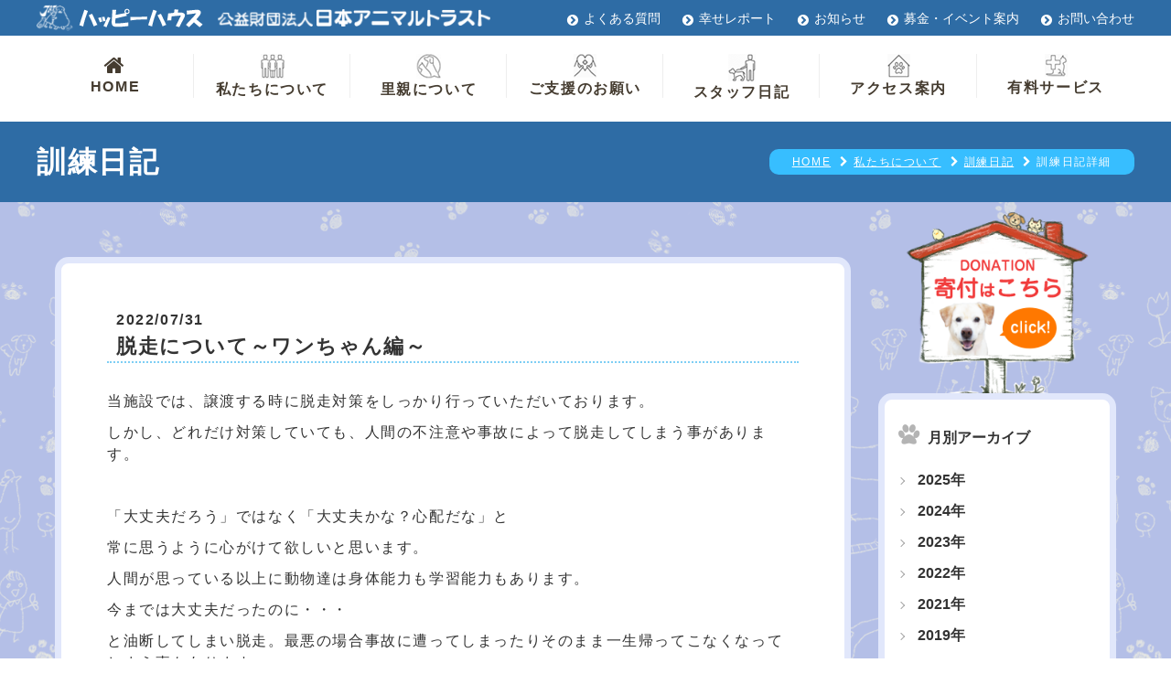

--- FILE ---
content_type: text/html; charset=UTF-8
request_url: https://happyhouse.or.jp/training/%E8%84%B1%E8%B5%B0%E3%81%AB%E3%81%A4%E3%81%84%E3%81%A6%EF%BD%9E%E3%83%AF%E3%83%B3%E3%81%A1%E3%82%83%E3%82%93%E7%B7%A8%EF%BD%9E/
body_size: 13720
content:
<!DOCTYPE html>
<html lang="ja">
<head>
<meta charset="utf-8">
<script type="text/javascript">
if (screen.width <= 767) {
document.write('<meta name="viewport" content="width=device-width,initial-scale=1.0">');
} else {
document.write('<meta name="viewport" content="width=1600">');
}
</script>
<!-- Google Tag Manager -->
<script>(function(w,d,s,l,i){w[l]=w[l]||[];w[l].push({'gtm.start':
new Date().getTime(),event:'gtm.js'});var f=d.getElementsByTagName(s)[0],
j=d.createElement(s),dl=l!='dataLayer'?'&l='+l:'';j.async=true;j.src=
'https://www.googletagmanager.com/gtm.js?id='+i+dl;f.parentNode.insertBefore(j,f);
})(window,document,'script','dataLayer','GTM-5JBD6TH');</script>
<!-- End Google Tag Manager -->
<meta name="format-detection" content="telephone=no">
<meta name="SKYPE_TOOLBAR" content="SKYPE_TOOLBAR_PARSER_COMPATIBLE">
<!--[if lt IE 9]>
<script src="https://happyhouse.or.jp/common/js/html5shiv-printshiv.js"></script>
<script src="https://happyhouse.or.jp/common/js/selectivizr.js"></script>
<![endif]-->
<!--===================css===================-->
<link rel="stylesheet" href="https://happyhouse.or.jp/common/css/reset.css">
<link rel="stylesheet" href="https://happyhouse.or.jp/common/css/main.css">
<link rel="stylesheet" href="https://happyhouse.or.jp/common/css/js-hiraku.css" media="screen and (max-width: 768px)">

<link rel="stylesheet" href="https://happyhouse.or.jp/common/css/news.css">
	
	
	

<!--fontawesome-->
<link rel="stylesheet" href="https://maxcdn.bootstrapcdn.com/font-awesome/4.3.0/css/font-awesome.min.css">
	
<!--AOS-->
<link href="https://cdn.rawgit.com/michalsnik/aos/2.1.1/dist/aos.css" rel="stylesheet">
	
	<meta name='robots' content='index, follow, max-image-preview:large, max-snippet:-1, max-video-preview:-1' />

	<!-- This site is optimized with the Yoast SEO plugin v21.8 - https://yoast.com/wordpress/plugins/seo/ -->
	<title>脱走について～ワンちゃん編～ 。わんちゃんたちのしつけ訓練日記</title>
	<meta name="description" content="脱走について～ワンちゃん編～ 。日本アニマルトラストのハッピーハウスでは、訓練士によるわんちゃんたちのしつけ訓練の様子を随時更新中。日々の訓練や訓練協議会での結果報告、犬との適切なコミュニケーションをとる方法などをご紹介しております。" />
	<link rel="canonical" href="https://happyhouse.or.jp/training/脱走について～ワンちゃん編～/" />
	<meta property="og:locale" content="ja_JP" />
	<meta property="og:type" content="article" />
	<meta property="og:title" content="脱走について～ワンちゃん編～ 。わんちゃんたちのしつけ訓練日記" />
	<meta property="og:description" content="脱走について～ワンちゃん編～ 。日本アニマルトラストのハッピーハウスでは、訓練士によるわんちゃんたちのしつけ訓練の様子を随時更新中。日々の訓練や訓練協議会での結果報告、犬との適切なコミュニケーションをとる方法などをご紹介しております。" />
	<meta property="og:url" content="https://happyhouse.or.jp/training/脱走について～ワンちゃん編～/" />
	<meta property="og:site_name" content="公益財団法人日本アニマルトラスト" />
	<meta property="og:image" content="https://happyhouse.or.jp/wp/wp-content/uploads/2022/07/IMG_8584-768x1024.jpg" />
	<meta property="og:image:width" content="768" />
	<meta property="og:image:height" content="1024" />
	<meta property="og:image:type" content="image/jpeg" />
	<meta name="twitter:card" content="summary_large_image" />
	<script type="application/ld+json" class="yoast-schema-graph">{"@context":"https://schema.org","@graph":[{"@type":"WebPage","@id":"https://happyhouse.or.jp/training/%e8%84%b1%e8%b5%b0%e3%81%ab%e3%81%a4%e3%81%84%e3%81%a6%ef%bd%9e%e3%83%af%e3%83%b3%e3%81%a1%e3%82%83%e3%82%93%e7%b7%a8%ef%bd%9e/","url":"https://happyhouse.or.jp/training/%e8%84%b1%e8%b5%b0%e3%81%ab%e3%81%a4%e3%81%84%e3%81%a6%ef%bd%9e%e3%83%af%e3%83%b3%e3%81%a1%e3%82%83%e3%82%93%e7%b7%a8%ef%bd%9e/","name":"脱走について～ワンちゃん編～ 。わんちゃんたちのしつけ訓練日記","isPartOf":{"@id":"https://happyhouse.or.jp/#website"},"primaryImageOfPage":{"@id":"https://happyhouse.or.jp/training/%e8%84%b1%e8%b5%b0%e3%81%ab%e3%81%a4%e3%81%84%e3%81%a6%ef%bd%9e%e3%83%af%e3%83%b3%e3%81%a1%e3%82%83%e3%82%93%e7%b7%a8%ef%bd%9e/#primaryimage"},"image":{"@id":"https://happyhouse.or.jp/training/%e8%84%b1%e8%b5%b0%e3%81%ab%e3%81%a4%e3%81%84%e3%81%a6%ef%bd%9e%e3%83%af%e3%83%b3%e3%81%a1%e3%82%83%e3%82%93%e7%b7%a8%ef%bd%9e/#primaryimage"},"thumbnailUrl":"https://happyhouse.or.jp/wp/wp-content/uploads/2022/07/IMG_8584.jpg","datePublished":"2022-07-31T06:38:09+00:00","dateModified":"2022-07-31T06:38:09+00:00","description":"脱走について～ワンちゃん編～ 。日本アニマルトラストのハッピーハウスでは、訓練士によるわんちゃんたちのしつけ訓練の様子を随時更新中。日々の訓練や訓練協議会での結果報告、犬との適切なコミュニケーションをとる方法などをご紹介しております。","breadcrumb":{"@id":"https://happyhouse.or.jp/training/%e8%84%b1%e8%b5%b0%e3%81%ab%e3%81%a4%e3%81%84%e3%81%a6%ef%bd%9e%e3%83%af%e3%83%b3%e3%81%a1%e3%82%83%e3%82%93%e7%b7%a8%ef%bd%9e/#breadcrumb"},"inLanguage":"ja","potentialAction":[{"@type":"ReadAction","target":["https://happyhouse.or.jp/training/%e8%84%b1%e8%b5%b0%e3%81%ab%e3%81%a4%e3%81%84%e3%81%a6%ef%bd%9e%e3%83%af%e3%83%b3%e3%81%a1%e3%82%83%e3%82%93%e7%b7%a8%ef%bd%9e/"]}]},{"@type":"ImageObject","inLanguage":"ja","@id":"https://happyhouse.or.jp/training/%e8%84%b1%e8%b5%b0%e3%81%ab%e3%81%a4%e3%81%84%e3%81%a6%ef%bd%9e%e3%83%af%e3%83%b3%e3%81%a1%e3%82%83%e3%82%93%e7%b7%a8%ef%bd%9e/#primaryimage","url":"https://happyhouse.or.jp/wp/wp-content/uploads/2022/07/IMG_8584.jpg","contentUrl":"https://happyhouse.or.jp/wp/wp-content/uploads/2022/07/IMG_8584.jpg","width":3024,"height":4032},{"@type":"BreadcrumbList","@id":"https://happyhouse.or.jp/training/%e8%84%b1%e8%b5%b0%e3%81%ab%e3%81%a4%e3%81%84%e3%81%a6%ef%bd%9e%e3%83%af%e3%83%b3%e3%81%a1%e3%82%83%e3%82%93%e7%b7%a8%ef%bd%9e/#breadcrumb","itemListElement":[{"@type":"ListItem","position":1,"name":"ホーム","item":"https://happyhouse.or.jp/"},{"@type":"ListItem","position":2,"name":"訓練日記","item":"https://happyhouse.or.jp/training/"},{"@type":"ListItem","position":3,"name":"脱走について～ワンちゃん編～"}]},{"@type":"WebSite","@id":"https://happyhouse.or.jp/#website","url":"https://happyhouse.or.jp/","name":"公益財団法人日本アニマルトラスト","description":"","potentialAction":[{"@type":"SearchAction","target":{"@type":"EntryPoint","urlTemplate":"https://happyhouse.or.jp/?s={search_term_string}"},"query-input":"required name=search_term_string"}],"inLanguage":"ja"}]}</script>
	<!-- / Yoast SEO plugin. -->


<link rel='dns-prefetch' href='//static.addtoany.com' />
<script type="text/javascript">
/* <![CDATA[ */
window._wpemojiSettings = {"baseUrl":"https:\/\/s.w.org\/images\/core\/emoji\/14.0.0\/72x72\/","ext":".png","svgUrl":"https:\/\/s.w.org\/images\/core\/emoji\/14.0.0\/svg\/","svgExt":".svg","source":{"concatemoji":"https:\/\/happyhouse.or.jp\/wp\/wp-includes\/js\/wp-emoji-release.min.js?ver=6.4.7"}};
/*! This file is auto-generated */
!function(i,n){var o,s,e;function c(e){try{var t={supportTests:e,timestamp:(new Date).valueOf()};sessionStorage.setItem(o,JSON.stringify(t))}catch(e){}}function p(e,t,n){e.clearRect(0,0,e.canvas.width,e.canvas.height),e.fillText(t,0,0);var t=new Uint32Array(e.getImageData(0,0,e.canvas.width,e.canvas.height).data),r=(e.clearRect(0,0,e.canvas.width,e.canvas.height),e.fillText(n,0,0),new Uint32Array(e.getImageData(0,0,e.canvas.width,e.canvas.height).data));return t.every(function(e,t){return e===r[t]})}function u(e,t,n){switch(t){case"flag":return n(e,"\ud83c\udff3\ufe0f\u200d\u26a7\ufe0f","\ud83c\udff3\ufe0f\u200b\u26a7\ufe0f")?!1:!n(e,"\ud83c\uddfa\ud83c\uddf3","\ud83c\uddfa\u200b\ud83c\uddf3")&&!n(e,"\ud83c\udff4\udb40\udc67\udb40\udc62\udb40\udc65\udb40\udc6e\udb40\udc67\udb40\udc7f","\ud83c\udff4\u200b\udb40\udc67\u200b\udb40\udc62\u200b\udb40\udc65\u200b\udb40\udc6e\u200b\udb40\udc67\u200b\udb40\udc7f");case"emoji":return!n(e,"\ud83e\udef1\ud83c\udffb\u200d\ud83e\udef2\ud83c\udfff","\ud83e\udef1\ud83c\udffb\u200b\ud83e\udef2\ud83c\udfff")}return!1}function f(e,t,n){var r="undefined"!=typeof WorkerGlobalScope&&self instanceof WorkerGlobalScope?new OffscreenCanvas(300,150):i.createElement("canvas"),a=r.getContext("2d",{willReadFrequently:!0}),o=(a.textBaseline="top",a.font="600 32px Arial",{});return e.forEach(function(e){o[e]=t(a,e,n)}),o}function t(e){var t=i.createElement("script");t.src=e,t.defer=!0,i.head.appendChild(t)}"undefined"!=typeof Promise&&(o="wpEmojiSettingsSupports",s=["flag","emoji"],n.supports={everything:!0,everythingExceptFlag:!0},e=new Promise(function(e){i.addEventListener("DOMContentLoaded",e,{once:!0})}),new Promise(function(t){var n=function(){try{var e=JSON.parse(sessionStorage.getItem(o));if("object"==typeof e&&"number"==typeof e.timestamp&&(new Date).valueOf()<e.timestamp+604800&&"object"==typeof e.supportTests)return e.supportTests}catch(e){}return null}();if(!n){if("undefined"!=typeof Worker&&"undefined"!=typeof OffscreenCanvas&&"undefined"!=typeof URL&&URL.createObjectURL&&"undefined"!=typeof Blob)try{var e="postMessage("+f.toString()+"("+[JSON.stringify(s),u.toString(),p.toString()].join(",")+"));",r=new Blob([e],{type:"text/javascript"}),a=new Worker(URL.createObjectURL(r),{name:"wpTestEmojiSupports"});return void(a.onmessage=function(e){c(n=e.data),a.terminate(),t(n)})}catch(e){}c(n=f(s,u,p))}t(n)}).then(function(e){for(var t in e)n.supports[t]=e[t],n.supports.everything=n.supports.everything&&n.supports[t],"flag"!==t&&(n.supports.everythingExceptFlag=n.supports.everythingExceptFlag&&n.supports[t]);n.supports.everythingExceptFlag=n.supports.everythingExceptFlag&&!n.supports.flag,n.DOMReady=!1,n.readyCallback=function(){n.DOMReady=!0}}).then(function(){return e}).then(function(){var e;n.supports.everything||(n.readyCallback(),(e=n.source||{}).concatemoji?t(e.concatemoji):e.wpemoji&&e.twemoji&&(t(e.twemoji),t(e.wpemoji)))}))}((window,document),window._wpemojiSettings);
/* ]]> */
</script>
<style id='wp-emoji-styles-inline-css' type='text/css'>

	img.wp-smiley, img.emoji {
		display: inline !important;
		border: none !important;
		box-shadow: none !important;
		height: 1em !important;
		width: 1em !important;
		margin: 0 0.07em !important;
		vertical-align: -0.1em !important;
		background: none !important;
		padding: 0 !important;
	}
</style>
<link rel='stylesheet' id='wp-block-library-css' href='https://happyhouse.or.jp/wp/wp-includes/css/dist/block-library/style.min.css?ver=6.4.7' type='text/css' media='all' />
<style id='classic-theme-styles-inline-css' type='text/css'>
/*! This file is auto-generated */
.wp-block-button__link{color:#fff;background-color:#32373c;border-radius:9999px;box-shadow:none;text-decoration:none;padding:calc(.667em + 2px) calc(1.333em + 2px);font-size:1.125em}.wp-block-file__button{background:#32373c;color:#fff;text-decoration:none}
</style>
<style id='global-styles-inline-css' type='text/css'>
body{--wp--preset--color--black: #000000;--wp--preset--color--cyan-bluish-gray: #abb8c3;--wp--preset--color--white: #ffffff;--wp--preset--color--pale-pink: #f78da7;--wp--preset--color--vivid-red: #cf2e2e;--wp--preset--color--luminous-vivid-orange: #ff6900;--wp--preset--color--luminous-vivid-amber: #fcb900;--wp--preset--color--light-green-cyan: #7bdcb5;--wp--preset--color--vivid-green-cyan: #00d084;--wp--preset--color--pale-cyan-blue: #8ed1fc;--wp--preset--color--vivid-cyan-blue: #0693e3;--wp--preset--color--vivid-purple: #9b51e0;--wp--preset--gradient--vivid-cyan-blue-to-vivid-purple: linear-gradient(135deg,rgba(6,147,227,1) 0%,rgb(155,81,224) 100%);--wp--preset--gradient--light-green-cyan-to-vivid-green-cyan: linear-gradient(135deg,rgb(122,220,180) 0%,rgb(0,208,130) 100%);--wp--preset--gradient--luminous-vivid-amber-to-luminous-vivid-orange: linear-gradient(135deg,rgba(252,185,0,1) 0%,rgba(255,105,0,1) 100%);--wp--preset--gradient--luminous-vivid-orange-to-vivid-red: linear-gradient(135deg,rgba(255,105,0,1) 0%,rgb(207,46,46) 100%);--wp--preset--gradient--very-light-gray-to-cyan-bluish-gray: linear-gradient(135deg,rgb(238,238,238) 0%,rgb(169,184,195) 100%);--wp--preset--gradient--cool-to-warm-spectrum: linear-gradient(135deg,rgb(74,234,220) 0%,rgb(151,120,209) 20%,rgb(207,42,186) 40%,rgb(238,44,130) 60%,rgb(251,105,98) 80%,rgb(254,248,76) 100%);--wp--preset--gradient--blush-light-purple: linear-gradient(135deg,rgb(255,206,236) 0%,rgb(152,150,240) 100%);--wp--preset--gradient--blush-bordeaux: linear-gradient(135deg,rgb(254,205,165) 0%,rgb(254,45,45) 50%,rgb(107,0,62) 100%);--wp--preset--gradient--luminous-dusk: linear-gradient(135deg,rgb(255,203,112) 0%,rgb(199,81,192) 50%,rgb(65,88,208) 100%);--wp--preset--gradient--pale-ocean: linear-gradient(135deg,rgb(255,245,203) 0%,rgb(182,227,212) 50%,rgb(51,167,181) 100%);--wp--preset--gradient--electric-grass: linear-gradient(135deg,rgb(202,248,128) 0%,rgb(113,206,126) 100%);--wp--preset--gradient--midnight: linear-gradient(135deg,rgb(2,3,129) 0%,rgb(40,116,252) 100%);--wp--preset--font-size--small: 13px;--wp--preset--font-size--medium: 20px;--wp--preset--font-size--large: 36px;--wp--preset--font-size--x-large: 42px;--wp--preset--spacing--20: 0.44rem;--wp--preset--spacing--30: 0.67rem;--wp--preset--spacing--40: 1rem;--wp--preset--spacing--50: 1.5rem;--wp--preset--spacing--60: 2.25rem;--wp--preset--spacing--70: 3.38rem;--wp--preset--spacing--80: 5.06rem;--wp--preset--shadow--natural: 6px 6px 9px rgba(0, 0, 0, 0.2);--wp--preset--shadow--deep: 12px 12px 50px rgba(0, 0, 0, 0.4);--wp--preset--shadow--sharp: 6px 6px 0px rgba(0, 0, 0, 0.2);--wp--preset--shadow--outlined: 6px 6px 0px -3px rgba(255, 255, 255, 1), 6px 6px rgba(0, 0, 0, 1);--wp--preset--shadow--crisp: 6px 6px 0px rgba(0, 0, 0, 1);}:where(.is-layout-flex){gap: 0.5em;}:where(.is-layout-grid){gap: 0.5em;}body .is-layout-flow > .alignleft{float: left;margin-inline-start: 0;margin-inline-end: 2em;}body .is-layout-flow > .alignright{float: right;margin-inline-start: 2em;margin-inline-end: 0;}body .is-layout-flow > .aligncenter{margin-left: auto !important;margin-right: auto !important;}body .is-layout-constrained > .alignleft{float: left;margin-inline-start: 0;margin-inline-end: 2em;}body .is-layout-constrained > .alignright{float: right;margin-inline-start: 2em;margin-inline-end: 0;}body .is-layout-constrained > .aligncenter{margin-left: auto !important;margin-right: auto !important;}body .is-layout-constrained > :where(:not(.alignleft):not(.alignright):not(.alignfull)){max-width: var(--wp--style--global--content-size);margin-left: auto !important;margin-right: auto !important;}body .is-layout-constrained > .alignwide{max-width: var(--wp--style--global--wide-size);}body .is-layout-flex{display: flex;}body .is-layout-flex{flex-wrap: wrap;align-items: center;}body .is-layout-flex > *{margin: 0;}body .is-layout-grid{display: grid;}body .is-layout-grid > *{margin: 0;}:where(.wp-block-columns.is-layout-flex){gap: 2em;}:where(.wp-block-columns.is-layout-grid){gap: 2em;}:where(.wp-block-post-template.is-layout-flex){gap: 1.25em;}:where(.wp-block-post-template.is-layout-grid){gap: 1.25em;}.has-black-color{color: var(--wp--preset--color--black) !important;}.has-cyan-bluish-gray-color{color: var(--wp--preset--color--cyan-bluish-gray) !important;}.has-white-color{color: var(--wp--preset--color--white) !important;}.has-pale-pink-color{color: var(--wp--preset--color--pale-pink) !important;}.has-vivid-red-color{color: var(--wp--preset--color--vivid-red) !important;}.has-luminous-vivid-orange-color{color: var(--wp--preset--color--luminous-vivid-orange) !important;}.has-luminous-vivid-amber-color{color: var(--wp--preset--color--luminous-vivid-amber) !important;}.has-light-green-cyan-color{color: var(--wp--preset--color--light-green-cyan) !important;}.has-vivid-green-cyan-color{color: var(--wp--preset--color--vivid-green-cyan) !important;}.has-pale-cyan-blue-color{color: var(--wp--preset--color--pale-cyan-blue) !important;}.has-vivid-cyan-blue-color{color: var(--wp--preset--color--vivid-cyan-blue) !important;}.has-vivid-purple-color{color: var(--wp--preset--color--vivid-purple) !important;}.has-black-background-color{background-color: var(--wp--preset--color--black) !important;}.has-cyan-bluish-gray-background-color{background-color: var(--wp--preset--color--cyan-bluish-gray) !important;}.has-white-background-color{background-color: var(--wp--preset--color--white) !important;}.has-pale-pink-background-color{background-color: var(--wp--preset--color--pale-pink) !important;}.has-vivid-red-background-color{background-color: var(--wp--preset--color--vivid-red) !important;}.has-luminous-vivid-orange-background-color{background-color: var(--wp--preset--color--luminous-vivid-orange) !important;}.has-luminous-vivid-amber-background-color{background-color: var(--wp--preset--color--luminous-vivid-amber) !important;}.has-light-green-cyan-background-color{background-color: var(--wp--preset--color--light-green-cyan) !important;}.has-vivid-green-cyan-background-color{background-color: var(--wp--preset--color--vivid-green-cyan) !important;}.has-pale-cyan-blue-background-color{background-color: var(--wp--preset--color--pale-cyan-blue) !important;}.has-vivid-cyan-blue-background-color{background-color: var(--wp--preset--color--vivid-cyan-blue) !important;}.has-vivid-purple-background-color{background-color: var(--wp--preset--color--vivid-purple) !important;}.has-black-border-color{border-color: var(--wp--preset--color--black) !important;}.has-cyan-bluish-gray-border-color{border-color: var(--wp--preset--color--cyan-bluish-gray) !important;}.has-white-border-color{border-color: var(--wp--preset--color--white) !important;}.has-pale-pink-border-color{border-color: var(--wp--preset--color--pale-pink) !important;}.has-vivid-red-border-color{border-color: var(--wp--preset--color--vivid-red) !important;}.has-luminous-vivid-orange-border-color{border-color: var(--wp--preset--color--luminous-vivid-orange) !important;}.has-luminous-vivid-amber-border-color{border-color: var(--wp--preset--color--luminous-vivid-amber) !important;}.has-light-green-cyan-border-color{border-color: var(--wp--preset--color--light-green-cyan) !important;}.has-vivid-green-cyan-border-color{border-color: var(--wp--preset--color--vivid-green-cyan) !important;}.has-pale-cyan-blue-border-color{border-color: var(--wp--preset--color--pale-cyan-blue) !important;}.has-vivid-cyan-blue-border-color{border-color: var(--wp--preset--color--vivid-cyan-blue) !important;}.has-vivid-purple-border-color{border-color: var(--wp--preset--color--vivid-purple) !important;}.has-vivid-cyan-blue-to-vivid-purple-gradient-background{background: var(--wp--preset--gradient--vivid-cyan-blue-to-vivid-purple) !important;}.has-light-green-cyan-to-vivid-green-cyan-gradient-background{background: var(--wp--preset--gradient--light-green-cyan-to-vivid-green-cyan) !important;}.has-luminous-vivid-amber-to-luminous-vivid-orange-gradient-background{background: var(--wp--preset--gradient--luminous-vivid-amber-to-luminous-vivid-orange) !important;}.has-luminous-vivid-orange-to-vivid-red-gradient-background{background: var(--wp--preset--gradient--luminous-vivid-orange-to-vivid-red) !important;}.has-very-light-gray-to-cyan-bluish-gray-gradient-background{background: var(--wp--preset--gradient--very-light-gray-to-cyan-bluish-gray) !important;}.has-cool-to-warm-spectrum-gradient-background{background: var(--wp--preset--gradient--cool-to-warm-spectrum) !important;}.has-blush-light-purple-gradient-background{background: var(--wp--preset--gradient--blush-light-purple) !important;}.has-blush-bordeaux-gradient-background{background: var(--wp--preset--gradient--blush-bordeaux) !important;}.has-luminous-dusk-gradient-background{background: var(--wp--preset--gradient--luminous-dusk) !important;}.has-pale-ocean-gradient-background{background: var(--wp--preset--gradient--pale-ocean) !important;}.has-electric-grass-gradient-background{background: var(--wp--preset--gradient--electric-grass) !important;}.has-midnight-gradient-background{background: var(--wp--preset--gradient--midnight) !important;}.has-small-font-size{font-size: var(--wp--preset--font-size--small) !important;}.has-medium-font-size{font-size: var(--wp--preset--font-size--medium) !important;}.has-large-font-size{font-size: var(--wp--preset--font-size--large) !important;}.has-x-large-font-size{font-size: var(--wp--preset--font-size--x-large) !important;}
.wp-block-navigation a:where(:not(.wp-element-button)){color: inherit;}
:where(.wp-block-post-template.is-layout-flex){gap: 1.25em;}:where(.wp-block-post-template.is-layout-grid){gap: 1.25em;}
:where(.wp-block-columns.is-layout-flex){gap: 2em;}:where(.wp-block-columns.is-layout-grid){gap: 2em;}
.wp-block-pullquote{font-size: 1.5em;line-height: 1.6;}
</style>
<link rel='stylesheet' id='wp-pagenavi-css' href='https://happyhouse.or.jp/wp/wp-content/plugins/wp-pagenavi/pagenavi-css.css?ver=2.70' type='text/css' media='all' />
<link rel='stylesheet' id='addtoany-css' href='https://happyhouse.or.jp/wp/wp-content/plugins/add-to-any/addtoany.min.css?ver=1.16' type='text/css' media='all' />
<script type="text/javascript" id="addtoany-core-js-before">
/* <![CDATA[ */
window.a2a_config=window.a2a_config||{};a2a_config.callbacks=[];a2a_config.overlays=[];a2a_config.templates={};a2a_localize = {
	Share: "共有",
	Save: "ブックマーク",
	Subscribe: "購読",
	Email: "メール",
	Bookmark: "ブックマーク",
	ShowAll: "すべて表示する",
	ShowLess: "小さく表示する",
	FindServices: "サービスを探す",
	FindAnyServiceToAddTo: "追加するサービスを今すぐ探す",
	PoweredBy: "Powered by",
	ShareViaEmail: "メールでシェアする",
	SubscribeViaEmail: "メールで購読する",
	BookmarkInYourBrowser: "ブラウザにブックマーク",
	BookmarkInstructions: "このページをブックマークするには、 Ctrl+D または \u2318+D を押下。",
	AddToYourFavorites: "お気に入りに追加",
	SendFromWebOrProgram: "任意のメールアドレスまたはメールプログラムから送信",
	EmailProgram: "メールプログラム",
	More: "詳細&#8230;",
	ThanksForSharing: "共有ありがとうございます !",
	ThanksForFollowing: "フォローありがとうございます !"
};
/* ]]> */
</script>
<script type="text/javascript" async src="https://static.addtoany.com/menu/page.js" id="addtoany-core-js"></script>
<script type="text/javascript" src="https://happyhouse.or.jp/wp/wp-includes/js/jquery/jquery.min.js?ver=3.7.1" id="jquery-core-js"></script>
<script type="text/javascript" src="https://happyhouse.or.jp/wp/wp-includes/js/jquery/jquery-migrate.min.js?ver=3.4.1" id="jquery-migrate-js"></script>
<script type="text/javascript" async src="https://happyhouse.or.jp/wp/wp-content/plugins/add-to-any/addtoany.min.js?ver=1.1" id="addtoany-jquery-js"></script>
<link rel="https://api.w.org/" href="https://happyhouse.or.jp/wp-json/" /><link rel="EditURI" type="application/rsd+xml" title="RSD" href="https://happyhouse.or.jp/wp/xmlrpc.php?rsd" />
<meta name="generator" content="WordPress 6.4.7" />
<link rel='shortlink' href='https://happyhouse.or.jp/?p=41426' />
<link rel="alternate" type="application/json+oembed" href="https://happyhouse.or.jp/wp-json/oembed/1.0/embed?url=https%3A%2F%2Fhappyhouse.or.jp%2Ftraining%2F%25e8%2584%25b1%25e8%25b5%25b0%25e3%2581%25ab%25e3%2581%25a4%25e3%2581%2584%25e3%2581%25a6%25ef%25bd%259e%25e3%2583%25af%25e3%2583%25b3%25e3%2581%25a1%25e3%2582%2583%25e3%2582%2593%25e7%25b7%25a8%25ef%25bd%259e%2F" />
<link rel="alternate" type="text/xml+oembed" href="https://happyhouse.or.jp/wp-json/oembed/1.0/embed?url=https%3A%2F%2Fhappyhouse.or.jp%2Ftraining%2F%25e8%2584%25b1%25e8%25b5%25b0%25e3%2581%25ab%25e3%2581%25a4%25e3%2581%2584%25e3%2581%25a6%25ef%25bd%259e%25e3%2583%25af%25e3%2583%25b3%25e3%2581%25a1%25e3%2582%2583%25e3%2582%2593%25e7%25b7%25a8%25ef%25bd%259e%2F&#038;format=xml" />
<link rel="icon" href="https://happyhouse.or.jp/wp/wp-content/uploads/2019/04/cropped-siteicon-32x32.png" sizes="32x32" />
<link rel="icon" href="https://happyhouse.or.jp/wp/wp-content/uploads/2019/04/cropped-siteicon-192x192.png" sizes="192x192" />
<link rel="apple-touch-icon" href="https://happyhouse.or.jp/wp/wp-content/uploads/2019/04/cropped-siteicon-180x180.png" />
<meta name="msapplication-TileImage" content="https://happyhouse.or.jp/wp/wp-content/uploads/2019/04/cropped-siteicon-270x270.png" />
 
</head>

<body>
	<div>
		
	
<!--==================ローディング画面===================
<div id="loader-bg">
  <div id="loader" class="blinking">
    <img src="https://happyhouse.or.jp/common/img/header-logo.png" alt="公益財団法人日本アニマルトラスト"/>
<p>Now Loading...</p>
  </div>
</div>-->

<h1>    脱走について～ワンちゃん編～ | 訓練日記 | 公益財団法人日本アニマルトラスト     </h1>
	<!--▼START hiraku-->
<nav class="js-hiraku-header">
  <div class="hiraku-navbar"> <a href="https://happyhouse.or.jp/" class="logo"><img src="https://happyhouse.or.jp/common/img/header-logo.png" alt="公益財団法人日本アニマルトラスト"/></a>
    <div class="hiraku-btnBox">
      <button type="button" class="js-hiraku-btn"> <span class="hiraku-open-btn-line"></span> <span class="drawerName"></span> </button>
    </div>
  </div>
  <!--▼START hiraku-menu-->
  <div class="js-hiraku">
    <p class="home"><a href="https://happyhouse.or.jp/">HOME</a></p>
    <details>
      <summary><div><span><img src="https://happyhouse.or.jp/common/img/nav01.png" alt=""/></span>私たちについて</div></summary>
      <ul>
        <li><a href="https://happyhouse.or.jp/aboutus">私たちについてTOP</a></li>
		<li><a href="https://happyhouse.or.jp/happyhouse">ハッピーハウスって？</a></li>
        <li><a href="https://happyhouse.or.jp/message">代表の願い</a></li>
        <li><a href="https://happyhouse.or.jp/access">アクセス案内</a></li>
        <li><a href="https://happyhouse.or.jp/facility">施設案内</a></li>
        <li><a href="https://happyhouse.or.jp/director">理事一覧・活動報告</a></li>
        <li><a href="https://happyhouse.or.jp/news">お知らせ</a></li>
        <li><a href="https://happyhouse.or.jp/fundraising">募金・イベント案内</a></li>
        <li><a href="https://happyhouse.or.jp/eventreport">募金・イベント日記</a></li>
        <li><a href="https://happyhouse.or.jp/staff_diary">スタッフ日記</a></li>
        <li><a href="https://happyhouse.or.jp/training">訓練日記</a></li>
        <li><a href="https://happyhouse.or.jp/report">幸せレポート</a></li>
        <li><a href="https://happyhouse.or.jp/live">生きるということ</a></li>
        <li><a href="https://happyhouse.or.jp/photo_gallery">写真館</a></li>
        <li><a href="https://happyhouse.or.jp/chiikineko">地域猫活動</a></li>

      </ul>
    </details>
    <details>
      <summary><div><span><img src="https://happyhouse.or.jp/common/img/nav02.png" alt=""/></span>里親について</div></summary>
      <ul>
        <li><a href="https://happyhouse.or.jp/aboutsatooya">里親についてTOP</a></li>
		<li><a href="https://happyhouse.or.jp/satooya">里親になるには</a></li>
        <li><a href="https://happyhouse.or.jp/dogs">里親募集中のわんこ</a></li>
        <li><a href="https://happyhouse.or.jp/cats">里親募集中のにゃんこ</a></li>
        <li><a href="https://happyhouse.or.jp/other">里親募集中のその他の動物</a></li>
        <li><a href="https://happyhouse.or.jp/satooyastep">里親までのステップ</a></li>
        <li><a href="https://happyhouse.or.jp/newowner">新しい飼い主さん探し</a></li>
        <li><a href="https://happyhouse.or.jp/maigo">迷い犬・迷い猫情報掲示板</a></li>
        <li><a href="https://happyhouse.or.jp/rainbow-bredge?date=2026">力一杯生きてくれた仲間達</a></li>
      </ul>
    </details>
    <details>
      <summary><div><span><img src="https://happyhouse.or.jp/common/img/nav03.png" alt=""/></span>ご支援のお願い</div></summary>
      <ul>
        <li><a href="https://happyhouse.or.jp/support">ご支援のお願いTOP</a></li>
		<li><a href="https://happyhouse.or.jp/donation">ご寄付・会員募集</a></li>
        <li><a href="https://happyhouse.or.jp/donation#Transfer">ご寄付の方法</a></li>
        <li><a href="https://happyhouse.or.jp/taxsystem">個人・企業様｜税制優遇</a></li>
        <li><a href="https://happyhouse.or.jp/lack">こんなものが不足しています</a></li>
        <li><a href="https://happyhouse.or.jp/volunteer">ボランティアをするには</a></li>
        <li><a href="https://happyhouse.or.jp/thanks">寄付のお礼</a></li>
      </ul>
    </details>
    <details>
      <summary><div><span><img src="https://happyhouse.or.jp/common/img/nav06.png" alt=""/></span>有料サービス</div></summary>
      <ul>
        <li><a href="https://happyhouse.or.jp/service">有料サービスTOP</a></li>
		<li><a href="https://happyhouse.or.jp/dogtraining">ドッグトレーニング</a></li>
        <li><a href="https://happyhouse.or.jp/medical">動物診療所</a></li>
        <li><a href="https://happyhouse.or.jp/animalsave">アニマルセイブシステム</a></li>
        <li><a href="https://happyhouse.shop-pro.jp/" target="_blank">ハッピーグッズ</a></li>
      </ul>
    </details>
    <p class="access"><a href="https://happyhouse.or.jp/access"><span><img src="https://happyhouse.or.jp/common/img/nav05.png" alt=""/></span>アクセス案内</a></p>
	      <ul class="subnavi"><li><a href="https://happyhouse.or.jp/qa">よくある質問</a></li>
	  <li><a href="https://happyhouse.or.jp/mailmagazine">メルマガ登録</a></li>
      <li><a href="https://happyhouse.or.jp/recruit">採用情報</a></li>
      <li><a href="https://happyhouse.or.jp/sitelink">サイトマップ</a></li>
      <li><a href="https://happyhouse.or.jp/link">リンク</a></li>
      <li><a href="https://happyhouse.or.jp/policy">プライバシーポリシー</a></li></ul>
    <p class="donation"><a href="https://happyhouse.shop-pro.jp/" target="_blank"><img src="https://happyhouse.or.jp/common/img/foot-btn.png" alt="寄付はこちら"/></a></p>
	  <ul class="contact">
          <li><a href="tel:0727371707">電話する</a></li>
          <li><a href="https://happyhouse.or.jp/contact">お問い合わせ</a></li>
      </ul>
  </div><!--/js-hiraku-->
	</nav>


<!--===================▼START header===================-->
<header role="banner" id="header"> 
  <!--subnav-->
  <nav role="navigation" id="subnavi">
    <div class="contentsWrap clearfix">
      <p><a href="https://happyhouse.or.jp/"><img src="https://happyhouse.or.jp/common/img/logo-happywh.png" alt="ハッピーハウス"/></a></p>
      <p><a href="https://happyhouse.or.jp/"><img src="https://happyhouse.or.jp/common/img/logo-animalwh.png" alt="公益財団法人アニマルトラスト"/></a></p>
      <ul>
        <li><a href="https://happyhouse.or.jp/qa">よくある質問</a></li>
        <li><a href="https://happyhouse.or.jp/report">幸せレポート</a></li>
        <li><a href="https://happyhouse.or.jp/news">お知らせ</a></li>
        <li><a href="https://happyhouse.or.jp/fundraising">募金・イベント案内</a></li>
        <li><a href="https://happyhouse.or.jp/contact">お問い合わせ</a></li>
      </ul>
    </div>
  </nav>
  <!--gnav-->
  <nav role="navigation">
    <div class="contentsWrap">
      <ul id="gnavi">
        <li><a href="https://happyhouse.or.jp/"><i class="fa fa-home"></i>HOME</a></li>
        <li><a href="https://happyhouse.or.jp/aboutus"><img src="https://happyhouse.or.jp/common/img/nav01.png" alt=""/>私たちについて</a></li>
        <li><a href="https://happyhouse.or.jp/aboutsatooya"><img src="https://happyhouse.or.jp/common/img/nav02.png" alt=""/>里親について</a></li>
        <li><a href="https://happyhouse.or.jp/support"><img src="https://happyhouse.or.jp/common/img/nav03.png" alt=""/>ご支援のお願い</a></li>
        <li><a href="https://happyhouse.or.jp/staff_diary"><img src="https://happyhouse.or.jp/common/img/nav04.png" alt=""/>スタッフ日記</a></li>
        <li><a href="https://happyhouse.or.jp/access"><img src="https://happyhouse.or.jp/common/img/nav05.png" alt=""/>アクセス案内</a></li>
        <li><a href="https://happyhouse.or.jp/service"><img src="https://happyhouse.or.jp/common/img/nav06.png" alt=""/>有料サービス</a></li>
      </ul>
    </div>
    <!--/.contentWrap--> 
  </nav>
</header>
<!--▲END header--> 
<!-- #EndLibraryItem -->
<section id="ttlarea">
  <div class="contentsWrap">
    <h2><a href="https://happyhouse.or.jp/training">訓練日記</a></h2>
    <ol id="breadcrumb">
      <li itemscope itemtype="https://data-vocabulary.org/Breadcrumb"><a href="https://happyhouse.or.jp" itemprop="url"><span itemprop="title">HOME</span></a></li>
      <li itemscope itemtype="https://data-vocabulary.org/Breadcrumb"><a href="https://happyhouse.or.jp/" itemprop="url"><span itemprop="title">私たちについて</span></a></li>
      <li itemscope itemtype="https://data-vocabulary.org/Breadcrumb"><a href="https://happyhouse.or.jp/training" itemprop="url"><span itemprop="title">訓練日記</span></a></li>
      <li itemscope itemtype="https://data-vocabulary.org/Breadcrumb"><span itemprop="title">訓練日記詳細</span></li>
    </ol>
  </div>
  <!--/.contentswrap--> 
</section>
<main role="main" class="bgillust pagebgpad">
<div class="contentsWrap padLR">
  <article>
       <div id="main">
        <section id="news"><div class="article">	
          <h3><span>2022/07/31</span>脱走について～ワンちゃん編～</h3>
          <p>当施設では、譲渡する時に脱走対策をしっかり行っていただいております。</p>
<p>しかし、どれだけ対策していても、人間の不注意や事故によって脱走してしまう事があります。</p>
<p>&nbsp;</p>
<p>「大丈夫だろう」ではなく「大丈夫かな？心配だな」と</p>
<p>常に思うように心がけて欲しいと思います。</p>
<p>人間が思っている以上に動物達は身体能力も学習能力もあります。</p>
<p>今までは大丈夫だったのに・・・</p>
<p>と油断してしまい脱走。最悪の場合事故に遭ってしまったりそのまま一生帰ってこなくなってしまう事もあります。</p>
<p>&nbsp;</p>
<p>今回は今一度脱走について書かせて頂き、さらに気を引き締めて脱走しないように心がけて欲しいと思います！</p>
<p>～ワンちゃん編～</p>
<p>&nbsp;</p>
<p><img class="alignnone wp-image-41427 size-medium" src="https://happyhouse.or.jp/wp/wp-content/uploads/2022/07/IMG_8555-225x300.jpg" alt="" width="225" height="300" /></p>
<p>ワンちゃんが近くにいる事に気づかずにドアを開けてすり抜けて外に出てしまう。。</p>
<p>これは玄関だけに限った事ではありません！</p>
<p>洗濯物を干そうと思って荷物を持っていると周辺にいる事に気づかない事も。。</p>
<p>&nbsp;</p>
<p>とにかく外に繋がる扉を開ける時は一旦ケージにいれたり別の部屋に移動させたりして</p>
<p>外に出ないように気を付けて下さい。</p>
<p>近くにいてもダメ！と言えばいつも出ないから大丈夫、、等々のお話も聞きますが</p>
<p>状況や環境によっても行動が変わってきたりします。</p>
<p>出ようとしても止めれる！と思っていても思いもよらぬ力を発揮して強行突破する子もいます。</p>
<p>近くにいさせない事が一番安心です。</p>
<p>例え近くにいなくても、安心しきって少しの間窓を開放してしまうのも危険です！</p>
<p>念には念を！！</p>
<p>&nbsp;</p>
<p>お散歩大好き！！なタイプの子は特にお散歩前リードを付ける前に</p>
<p>ちょっとお外に用事が、、とドアを開けてしまい</p>
<p>お散歩に行けると思っているワンちゃんが勢いよくドアを押して出てしまったという事もあります。</p>
<p>とにかく徹底して行う事。ちょっとだけだから・・・という油断が愛犬を危険に晒してしまう可能性があります。</p>
<p>&nbsp;</p>
<p>ドア開けの術を習得する子もいます。</p>
<p><img class="alignnone wp-image-41440 size-medium" src="https://happyhouse.or.jp/wp/wp-content/uploads/2022/07/IMG_8583-225x300.jpg" alt="" width="225" height="300" /></p>
<p>こちらは受付ボーイのクリボー君。</p>
<p>盲目の彼はお外が大好き！暑いから室内おいで～といっても</p>
<p>鼻でくいっと隙間をつくり</p>
<p><img class="alignnone wp-image-41441 size-medium" src="https://happyhouse.or.jp/wp/wp-content/uploads/2022/07/IMG_8584-225x300.jpg" alt="" width="225" height="300" /></p>
<p>するりと一瞬でお外へ出てしまいます。</p>
<p>屋根のついていない背の高いケージでも</p>
<p>よじのぼって脱走するスペシャリストです。</p>
<p>受付スペースにいる子は大体ドアを開けれるようになります。。</p>
<p>ドアノブがついているようなドアでも器用に前足をかけてドアを開ける子もいます。</p>
<p>一度成功すると覚えてしまうので、ロックがかかるものだと安心ですね！</p>
<p>&nbsp;</p>
<p>お散歩中。外はお家の中よりも刺激がいっぱいです。</p>
<p>車、トラックバイク、野良猫や野生動物、いろんな音や刺激があります。</p>
<p>特にお外の経験が少ない子は大きな音などにビックリしてパニックになってしまったり</p>
<p>野生動物を発見して急に引っ張って行ったりする事もあります。</p>
<p>&nbsp;</p>
<p>力の強いワンちゃんが急にダッシュして手からリードが離れてしまったというケースもあります。</p>
<p><img class="alignnone wp-image-41433 size-medium" src="https://happyhouse.or.jp/wp/wp-content/uploads/2022/07/IMG_8557-225x300.jpg" alt="" width="225" height="300" /></p>
<p>このような持ち方をしているとリードが手から離れてしまう事が多いので</p>
<p><img class="alignnone wp-image-41434 size-medium" src="https://happyhouse.or.jp/wp/wp-content/uploads/2022/07/IMG_8558-225x300.jpg" alt="" width="225" height="300" /></p>
<p>このようにしっかり手首に通してしっかり握るようにしてほしいと思います。</p>
<p>ワンちゃんにとってはリードは命綱です！！</p>
<p>首輪、ハーネスがビックリした拍子にすっぽ抜けてしまう事もありますので、2本のリードでお散歩、</p>
<p>なおかつ体に巻くタイプのショルダーリードなどもあり、</p>
<p><img class="alignnone wp-image-41435 size-medium" src="https://happyhouse.or.jp/wp/wp-content/uploads/2022/07/IMG_1224-209x300.jpg" alt="" width="209" height="300" /></p>
<p>こうすると体から離れないので安心です！！</p>
<p>&nbsp;</p>
<p>首輪やハーネスのサイズ調整も重要です。</p>
<p>基本的にはお散歩中ワンちゃんは前に引っ張る事が多いですが</p>
<p>ビックリした時やパニックになった時</p>
<p>後ろ向きに引っ張ってしまう事が多いです。</p>
<p>そして首輪、ハーネスが前からガポッと抜けてしまい脱走。。。</p>
<p>首輪、ハーネスのサイズは指2本入るぐらいに調整するのが丁度いいです！</p>
<p>緩すぎるとすぐ抜けてしまいます。きつすぎると首が締まります。</p>
<p>きつそうだなぁ～と首輪を緩くしすぎないように注意してください。</p>
<p><img class="alignnone wp-image-41436 size-medium" src="https://happyhouse.or.jp/wp/wp-content/uploads/2022/07/IMG_8559-225x300.jpg" alt="" width="225" height="300" /></p>
<p>緩くしすぎるとこのようにすぐに前から抜けてしまいます。</p>
<p>また、太っていた時に付けた首輪が痩せてゆるゆるになっていたなんて事もありますので</p>
<p>体重に合わせて常に首輪は緩くないか気にかけるようにしてあげてください。</p>
<p>&nbsp;</p>
<p>拘束が苦手なワンちゃんだとリードをかみかみしちゃう子もいると思います。</p>
<p>リードや犬具は古くなっていませんか？？</p>
<p>係留している子は劣化したチェーンが壊れて脱走してしまったりする事もあります。</p>
<p><img class="alignnone wp-image-41438 size-medium" src="https://happyhouse.or.jp/wp/wp-content/uploads/2022/07/IMG_7797-e1659245771455-300x273.jpg" alt="" width="300" height="273" /></p>
<p>こちらのもろ君はリードが少し苦手でたまにカミカミします。</p>
<p>もろ君の場合歯がそこまで強くないので切れる事はありませんが、万が一を想定して太いリードを使っています。</p>
<p>リードの太さ、強度は適切ですか？今一度見直してみてください！</p>
<p>切れそうなリードを使っているかた！すぐに新しいものに交換してあげてください！</p>
<p>&nbsp;</p>
<p>普段お庭に出たりする事ができるワンちゃん。</p>
<p>柵の高さは十分ですか？？</p>
<p>犬の身体能力舐めてはいけませんよ～～！</p>
<p>普段は大丈夫でも、雷や花火、大きな音にビックリした時など</p>
<p>驚異的な能力を発揮する事もあります。</p>
<p>火事場の馬鹿力ってやつですね！</p>
<p>柵をしてても手が引っ掛かる場所があればよじ登って超えていく事もあります。</p>
<p>とくに迎え入れたてはしっかりと見極める必要がありますので、</p>
<p>すぐにフリーにするのは危険です。</p>
<p>この隙間は通れないだろうと思っていても通れてしまったり、</p>
<p>簡易的な柵なら壊したり倒したりして超えてしまう事もあります。</p>
<p>&nbsp;</p>
<p><img class="alignnone wp-image-41439 size-medium" src="https://happyhouse.or.jp/wp/wp-content/uploads/2022/07/IMG_8578-300x225.jpg" alt="" width="300" height="225" /></p>
<p>このように地面が土の場合は穴を掘って下から出てしまう事もあります。</p>
<p>穴掘りが好きなワンちゃん！！要注意ですよ！</p>
<p>&nbsp;</p>
<p>うちの子は大丈夫！そう思っていても脱走してしまう事はあります。</p>
<p>&nbsp;</p>
<p>万が一脱走してしまった時、呼びかけても全く帰って来てくれないこともあります。</p>
<p>お家の子はどうでしょうか？車道に飛び出てしまったりしませんか？</p>
<p>本当に命の危険がいっぱいです。</p>
<p>呼び戻しのトレーニングをしっかり行い、万が一お外へ行っても呼べば戻って来てくれる練習をしておきましょう！</p>
<p>&nbsp;</p>
<p>今回はワンちゃんの脱走について</p>
<p>お話させて頂きました。少しでも気を付けようと意識して頂き</p>
<p>脱走するワンちゃんが減りますように。。</p>
<p>&nbsp;</p>
<p>次回脱走猫編ご紹介します。</p>
			</div>
          <p class="btn"><a href="https://happyhouse.or.jp/training"><i class="fa fa-angle-double-left"></i>訓練日記一覧へ</a></p>
        </section>
      </div>

       </article> 
<!--==================side nav===================-->
<aside role="complementary" id="side">
      <p class="donation"><a href="https://happyhouse.shop-pro.jp/?mode=cate&cbid=2455726&csid=0" target="_blank" rel="noopener"><img src="https://happyhouse.or.jp/common/img/header-donation.png" alt="寄付はこちら"/></a></p>
      
			
	
	<div>
		<h3>月別アーカイブ</h3>
		
		<dl>
		<dt class="toggle-btn"><p class="title">2025年</p></dt>
<dd class="toggleWrap">
<ul>
        <li>
        <a href="https://happyhouse.or.jp/training/2025/11">
            11月
            (1)
        </a>
    </li>
        <li>
        <a href="https://happyhouse.or.jp/training/2025/07">
            7月
            (3)
        </a>
    </li>
        <li>
        <a href="https://happyhouse.or.jp/training/2025/06">
            6月
            (1)
        </a>
    </li>
        <li>
        <a href="https://happyhouse.or.jp/training/2025/03">
            3月
            (1)
        </a>
    </li>
        <li>
        <a href="https://happyhouse.or.jp/training/2025/02">
            2月
            (1)
        </a>
    </li>
                </ul></dd>
        <dt class="toggle-btn"><p class="title">2024年</p></dt>
<dd class="toggleWrap">
<ul>
        <li>
        <a href="https://happyhouse.or.jp/training/2024/11">
            11月
            (1)
        </a>
    </li>
        <li>
        <a href="https://happyhouse.or.jp/training/2024/04">
            4月
            (2)
        </a>
    </li>
        <li>
        <a href="https://happyhouse.or.jp/training/2024/02">
            2月
            (1)
        </a>
    </li>
                </ul></dd>
        <dt class="toggle-btn"><p class="title">2023年</p></dt>
<dd class="toggleWrap">
<ul>
        <li>
        <a href="https://happyhouse.or.jp/training/2023/12">
            12月
            (1)
        </a>
    </li>
        <li>
        <a href="https://happyhouse.or.jp/training/2023/11">
            11月
            (2)
        </a>
    </li>
        <li>
        <a href="https://happyhouse.or.jp/training/2023/10">
            10月
            (1)
        </a>
    </li>
        <li>
        <a href="https://happyhouse.or.jp/training/2023/09">
            9月
            (1)
        </a>
    </li>
        <li>
        <a href="https://happyhouse.or.jp/training/2023/08">
            8月
            (2)
        </a>
    </li>
        <li>
        <a href="https://happyhouse.or.jp/training/2023/07">
            7月
            (3)
        </a>
    </li>
        <li>
        <a href="https://happyhouse.or.jp/training/2023/06">
            6月
            (1)
        </a>
    </li>
        <li>
        <a href="https://happyhouse.or.jp/training/2023/05">
            5月
            (1)
        </a>
    </li>
        <li>
        <a href="https://happyhouse.or.jp/training/2023/04">
            4月
            (1)
        </a>
    </li>
        <li>
        <a href="https://happyhouse.or.jp/training/2023/03">
            3月
            (3)
        </a>
    </li>
        <li>
        <a href="https://happyhouse.or.jp/training/2023/02">
            2月
            (1)
        </a>
    </li>
        <li>
        <a href="https://happyhouse.or.jp/training/2023/01">
            1月
            (1)
        </a>
    </li>
                </ul></dd>
        <dt class="toggle-btn"><p class="title">2022年</p></dt>
<dd class="toggleWrap">
<ul>
        <li>
        <a href="https://happyhouse.or.jp/training/2022/11">
            11月
            (2)
        </a>
    </li>
        <li>
        <a href="https://happyhouse.or.jp/training/2022/10">
            10月
            (1)
        </a>
    </li>
        <li>
        <a href="https://happyhouse.or.jp/training/2022/09">
            9月
            (1)
        </a>
    </li>
        <li>
        <a href="https://happyhouse.or.jp/training/2022/08">
            8月
            (1)
        </a>
    </li>
        <li>
        <a href="https://happyhouse.or.jp/training/2022/07">
            7月
            (2)
        </a>
    </li>
        <li>
        <a href="https://happyhouse.or.jp/training/2022/06">
            6月
            (2)
        </a>
    </li>
        <li>
        <a href="https://happyhouse.or.jp/training/2022/05">
            5月
            (1)
        </a>
    </li>
        <li>
        <a href="https://happyhouse.or.jp/training/2022/04">
            4月
            (2)
        </a>
    </li>
        <li>
        <a href="https://happyhouse.or.jp/training/2022/03">
            3月
            (2)
        </a>
    </li>
        <li>
        <a href="https://happyhouse.or.jp/training/2022/02">
            2月
            (5)
        </a>
    </li>
        <li>
        <a href="https://happyhouse.or.jp/training/2022/01">
            1月
            (2)
        </a>
    </li>
                </ul></dd>
        <dt class="toggle-btn"><p class="title">2021年</p></dt>
<dd class="toggleWrap">
<ul>
        <li>
        <a href="https://happyhouse.or.jp/training/2021/12">
            12月
            (4)
        </a>
    </li>
        <li>
        <a href="https://happyhouse.or.jp/training/2021/11">
            11月
            (1)
        </a>
    </li>
        <li>
        <a href="https://happyhouse.or.jp/training/2021/10">
            10月
            (2)
        </a>
    </li>
        <li>
        <a href="https://happyhouse.or.jp/training/2021/09">
            9月
            (4)
        </a>
    </li>
        <li>
        <a href="https://happyhouse.or.jp/training/2021/08">
            8月
            (1)
        </a>
    </li>
        <li>
        <a href="https://happyhouse.or.jp/training/2021/07">
            7月
            (3)
        </a>
    </li>
        <li>
        <a href="https://happyhouse.or.jp/training/2021/06">
            6月
            (5)
        </a>
    </li>
        <li>
        <a href="https://happyhouse.or.jp/training/2021/05">
            5月
            (1)
        </a>
    </li>
        <li>
        <a href="https://happyhouse.or.jp/training/2021/04">
            4月
            (3)
        </a>
    </li>
        <li>
        <a href="https://happyhouse.or.jp/training/2021/03">
            3月
            (3)
        </a>
    </li>
        <li>
        <a href="https://happyhouse.or.jp/training/2021/02">
            2月
            (1)
        </a>
    </li>
                </ul></dd>
        <dt class="toggle-btn"><p class="title">2019年</p></dt>
<dd class="toggleWrap">
<ul>
        <li>
        <a href="https://happyhouse.or.jp/training/2019/09">
            9月
            (3)
        </a>
    </li>
        <li>
        <a href="https://happyhouse.or.jp/training/2019/08">
            8月
            (1)
        </a>
    </li>
        <li>
        <a href="https://happyhouse.or.jp/training/2019/07">
            7月
            (2)
        </a>
    </li>
        <li>
        <a href="https://happyhouse.or.jp/training/2019/06">
            6月
            (1)
        </a>
    </li>
        <li>
        <a href="https://happyhouse.or.jp/training/2019/05">
            5月
            (2)
        </a>
    </li>
        <li>
        <a href="https://happyhouse.or.jp/training/2019/03">
            3月
            (1)
        </a>
    </li>
        <li>
        <a href="https://happyhouse.or.jp/training/2019/01">
            1月
            (1)
        </a>
    </li>
                </ul></dd>
        <dt class="toggle-btn"><p class="title">2018年</p></dt>
<dd class="toggleWrap">
<ul>
        <li>
        <a href="https://happyhouse.or.jp/training/2018/10">
            10月
            (1)
        </a>
    </li>
        <li>
        <a href="https://happyhouse.or.jp/training/2018/08">
            8月
            (1)
        </a>
    </li>
        <li>
        <a href="https://happyhouse.or.jp/training/2018/07">
            7月
            (2)
        </a>
    </li>
        <li>
        <a href="https://happyhouse.or.jp/training/2018/04">
            4月
            (1)
        </a>
    </li>
        <li>
        <a href="https://happyhouse.or.jp/training/2018/02">
            2月
            (1)
        </a>
    </li>
                </ul></dd>
        <dt class="toggle-btn"><p class="title">2017年</p></dt>
<dd class="toggleWrap">
<ul>
        <li>
        <a href="https://happyhouse.or.jp/training/2017/12">
            12月
            (1)
        </a>
    </li>
        <li>
        <a href="https://happyhouse.or.jp/training/2017/03">
            3月
            (3)
        </a>
    </li>
        <li>
        <a href="https://happyhouse.or.jp/training/2017/02">
            2月
            (5)
        </a>
    </li>
        <li>
        <a href="https://happyhouse.or.jp/training/2017/01">
            1月
            (4)
        </a>
    </li>
                </ul></dd>
        <dt class="toggle-btn"><p class="title">2016年</p></dt>
<dd class="toggleWrap">
<ul>
        <li>
        <a href="https://happyhouse.or.jp/training/2016/12">
            12月
            (5)
        </a>
    </li>
        <li>
        <a href="https://happyhouse.or.jp/training/2016/11">
            11月
            (9)
        </a>
    </li>
        <li>
        <a href="https://happyhouse.or.jp/training/2016/10">
            10月
            (4)
        </a>
    </li>
        <li>
        <a href="https://happyhouse.or.jp/training/2016/09">
            9月
            (2)
        </a>
    </li>
        <li>
        <a href="https://happyhouse.or.jp/training/2016/08">
            8月
            (3)
        </a>
    </li>
        <li>
        <a href="https://happyhouse.or.jp/training/2016/07">
            7月
            (6)
        </a>
    </li>
        <li>
        <a href="https://happyhouse.or.jp/training/2016/06">
            6月
            (2)
        </a>
    </li>
        <li>
        <a href="https://happyhouse.or.jp/training/2016/03">
            3月
            (1)
        </a>
    </li>
        <li>
        <a href="https://happyhouse.or.jp/training/2016/01">
            1月
            (1)
        </a>
    </li>
                </ul></dd>
        <dt class="toggle-btn"><p class="title">2012年</p></dt>
<dd class="toggleWrap">
<ul>
        <li>
        <a href="https://happyhouse.or.jp/training/2012/08">
            8月
            (1)
        </a>
    </li>
        <li>
        <a href="https://happyhouse.or.jp/training/2012/06">
            6月
            (1)
        </a>
    </li>
        <li>
        <a href="https://happyhouse.or.jp/training/2012/05">
            5月
            (1)
        </a>
    </li>
        <li>
        <a href="https://happyhouse.or.jp/training/2012/03">
            3月
            (1)
        </a>
    </li>
        <li>
        <a href="https://happyhouse.or.jp/training/2012/02">
            2月
            (1)
        </a>
    </li>
        <li>
        <a href="https://happyhouse.or.jp/training/2012/01">
            1月
            (1)
        </a>
    </li>
                </ul></dd>
        <dt class="toggle-btn"><p class="title">2011年</p></dt>
<dd class="toggleWrap">
<ul>
        <li>
        <a href="https://happyhouse.or.jp/training/2011/11">
            11月
            (2)
        </a>
    </li>
        <li>
        <a href="https://happyhouse.or.jp/training/2011/10">
            10月
            (3)
        </a>
    </li>
        <li>
        <a href="https://happyhouse.or.jp/training/2011/08">
            8月
            (1)
        </a>
    </li>
        <li>
        <a href="https://happyhouse.or.jp/training/2011/07">
            7月
            (1)
        </a>
    </li>
    </ul></dd>
		
			</div>


	
<ul>
    <li><a href="https://happyhouse.or.jp/aboutus">私たちについて</a>
      <ul>
        <li><a href="https://happyhouse.or.jp/happyhouse">ハッピーハウスって？</a></li>
        <li><a href="https://happyhouse.or.jp/message">代表の願い</a></li>
		<li><a href="https://happyhouse.or.jp/access">アクセス案内</a></li>
        <li><a href="https://happyhouse.or.jp/facility">施設案内</a></li>
        <li><a href="https://happyhouse.or.jp/director">理事一覧・活動報告</a></li>
        <li><a href="https://happyhouse.or.jp/news">お知らせ</a></li>
        <li><a href="https://happyhouse.or.jp/fundraising">募金・イベント案内</a></li>
        <li><a href="https://happyhouse.or.jp/eventreport">募金・イベント日記</a></li>
        <li><a href="https://happyhouse.or.jp/staff_diary">スタッフ日記</a></li>
        <li><a href="https://happyhouse.or.jp/training">訓練日記</a></li>
        <li><a href="https://happyhouse.or.jp/report">幸せレポート</a></li>
        <li><a href="https://happyhouse.or.jp/live">生きるということ</a></li>
        <li><a href="https://happyhouse.or.jp/photo_gallery">写真館</a></li>
        <li><a href="https://happyhouse.or.jp/chiikineko">地域猫活動</a></li>

        <li><a href="https://happyhouse.or.jp/mailmagazine">メルマガ登録</a></li>
      </ul>
    </li>
</ul>
	

	

	
       </aside>
    </div>
    <!--/.contentsWrap--> 
    

</main>

<!--=============▼START footer=============-->
<footer role="contentinfo" id="footer" class="contentsWrap">
  <p id="pagetop">
	  <a href="#header" class="pc"><img src="https://happyhouse.or.jp/common/img/pagetop.png" width="191" height="92" alt="PAGETOP"/></a>
	  	  <a href="#ttlarea" class="sp"><img src="https://happyhouse.or.jp/common/img/pagetop.png" width="191" height="92" alt="PAGETOP"/></a>
	  	</p>
  <div class="contentsWrap">
    <p><a href="https://happyhouse.or.jp"><img src="https://happyhouse.or.jp/common/img/logo-animalbr.png" alt="公益財団法人日本アニマルトラスト"/></a></p>
    <p><a href="https://happyhouse.or.jp"><img src="https://happyhouse.or.jp/common/img/logo-happybr.png" alt="ハッピーハウス－動物の孤児院－"/></a></p>
    <p><a href="https://happyhouse.shop-pro.jp/?mode=cate&cbid=2455726&csid=0" target="_blank" rel="noopener"><img src="https://happyhouse.or.jp/common/img/foot-btn.png"  alt="WEBで今すぐ寄付する"/></a></p>
      <ul>
    <li><a href="https://happyhouse.or.jp">HOME</a></li>
    <li><a href="https://happyhouse.or.jp/qa">よくある質問</a></li>
	<li><a href="https://happyhouse.or.jp/mailmagazine">メルマガ登録</a></li>
    <li><a href="https://happyhouse.or.jp/recruit">採用情報</a></li>
    <li><a href="https://happyhouse.or.jp/sitelink">サイトマップ</a></li>
    <li><a href="https://happyhouse.or.jp/link">リンク</a></li>
    <li><a href="https://happyhouse.or.jp/policy">プライバシーポリシー</a></li>
  </ul>
  <ul>
    <li><a href="https://happyhouse.or.jp/aboutus">私たちについて</a>
      <ul>
        <li><a href="https://happyhouse.or.jp/happyhouse">ハッピーハウスって？</a></li>
        <li><a href="https://happyhouse.or.jp/message">代表の願い</a></li>
        <li><a href="https://happyhouse.or.jp/access">アクセス案内</a></li>
        <li><a href="https://happyhouse.or.jp/facility">施設案内</a></li>
        <li><a href="https://happyhouse.or.jp/director">理事一覧・活動報告</a></li>
        <li><a href="https://happyhouse.or.jp/news">お知らせ</a></li>
        <li><a href="https://happyhouse.or.jp/fundraising">募金・イベント案内</a></li>
        <li><a href="https://happyhouse.or.jp/eventreport">募金・イベント日記</a></li>
        <li><a href="https://happyhouse.or.jp/staff_diary">スタッフ日記</a></li>
        <li><a href="https://happyhouse.or.jp/training">訓練日記</a></li>
        <li><a href="https://happyhouse.or.jp/report">幸せレポート</a></li>
        <li><a href="https://happyhouse.or.jp/live">生きるということ</a></li>
        <li><a href="https://happyhouse.or.jp/photo_gallery">写真館</a></li>
        <li><a href="https://happyhouse.or.jp/chiikineko">地域猫活動</a></li>
      </ul>
    </li>
  </ul>
  <ul>
    <li><a href="https://happyhouse.or.jp/aboutsatooya">里親について</a>
      <ul>
        <li><a href="https://happyhouse.or.jp/satooya">里親になるには</a></li>
		<li><a href="https://happyhouse.or.jp/satooyastep">里親までのステップ</a></li>
        <li><a href="https://happyhouse.or.jp/dogs">里親募集中のわんこ達</a></li>
        <li><a href="https://happyhouse.or.jp/cats">里親募集中のにゃんこ達</a></li>
        <li><a href="https://happyhouse.or.jp/other">里親募集中のその他の動物</a></li>
        <li><a href="https://happyhouse.or.jp/newowner">新しい飼い主さん探し</a></li>
        <li><a href="https://happyhouse.or.jp/maigo">迷い犬・迷い猫情報掲示板</a></li>
        <li><a href="https://happyhouse.or.jp/rainbow-bredge?date=2026">力一杯生きてくれた仲間達</a></li>
      </ul>
    </li>
  </ul>
  <ul>
    <li><a href="https://happyhouse.or.jp/support">ご支援のお願い</a>
      <ul>
        <li><a href="https://happyhouse.or.jp/donation">ご寄付・会員募集</a></li>
        <li><a href="https://happyhouse.or.jp/donation#Transfer">ご寄付の方法</a></li>
        <li><a href="https://happyhouse.or.jp/taxsystem">個人・企業様｜税制優遇</a></li>
        <li><a href="https://happyhouse.or.jp/lack">こんなものが不足しています</a></li>
        <li><a href="https://happyhouse.or.jp/volunteer">ボランティアをするには</a></li>
        <li><a href="https://happyhouse.or.jp/thanks">寄付のお礼</a></li>
      </ul>
    </li>
  </ul>
  <ul>
    <li><a href="https://happyhouse.or.jp/service">有料サービス</a>
      <ul>
        <li><a href="https://happyhouse.or.jp/dogtraining">ドッグトレーニング</a></li>
        <li><a href="https://happyhouse.or.jp/medical">動物診療所</a></li>
        <li><a href="https://happyhouse.or.jp/animalsave">アニマルセイブシステム</a></li>
        <li><a href="https://happyhouse.shop-pro.jp/" target="_blank">ハッピーグッズ</a></li>

      </ul>
    </li>
  </ul>
  
    <ul class="footersns">
    <li><a href="https://ja-jp.facebook.com/jat.happyhouse/" target="_blank"><img src="https://happyhouse.or.jp/common/img/ico-fb.png" width="30" height="30" alt="facebook"/></a></li>
    <li><a href="https://www.instagram.com/jat.happyhouse/" target="_blank"><img src="https://happyhouse.or.jp/common/img/ico-ig.png" width="30" height="30" alt="instagram"/></a></li>
    <li><a href="https://twitter.com/jat_happyhouse" target="_blank"><img src="https://happyhouse.or.jp/common/img/ico-tw.png" width="30" height="30" alt="twitter"/></a></li>
  </ul>
  
  <address>
  <p class="footcontact"><a href="https://happyhouse.or.jp/contact"><i class="fa fa-envelope"></i>お問い合わせ</a></p>
  <ul>
  <li><a href="tel:072-737-1707"><i class="fa fa-phone"></i>072-737-1707</a></li>
  <li><a href="tel:072-737-1811"><i class="fa fa-phone"></i>072-737-1811</a></li>
  </ul>
    <p class="footmail"> <a href="mailto:kat@happyhouse.or.jp"><img src="https://happyhouse.or.jp/common/img/foot-mail.png" /></a></p>
  </address>
  <div id="footerattention">
	  <p>※本サイト内の記述、画像、写真の無断転載・転用を禁止します。</p>
	  </div>
  <figure><img src="https://happyhouse.or.jp/common/img/foot-img.png" width="558" height="92" alt=""/></figure>
  </div>
  <!--/.contentsWrap-->

</footer>
<!--▲END footer--> 

</div>
<!--===================js===================--> 
<script src="https://happyhouse.or.jp/common/js/include.js"></script> 
<script src="https://happyhouse.or.jp/common/js/sp-scroll.js" media="screen and (max-width: 768px)"></script>

  <script>
$(document).ready(function()
{
  //change_thumb
  $(function(){
    $('.thumb_img a').click(function(){
      var h = $(this).eq(0).attr('rel');
      $('.target_img img').fadeOut(function(){
        ($('.target_img img').attr("src",h)).fadeIn();
      });
      return false;
    })
  });
   
});
  </script>
 <script src="https://cdn.rawgit.com/michalsnik/aos/2.1.1/dist/aos.js"></script>
  <script>
    AOS.init();
  </script>
 
</body>
</html>






--- FILE ---
content_type: text/css
request_url: https://happyhouse.or.jp/common/css/main.css
body_size: 6818
content:
@charset "utf-8";
/* up date 2016-12-01 */
/*游ゴシック*/
@import url(https://fonts.googleapis.com/css?family=Lato:400,700);
@import url(https://fonts.googleapis.com/earlyaccess/roundedmplus1c.css);
@import url(https://fonts.googleapis.com/earlyaccess/notosansjapanese.css);
@font-face { font-family: "Yu Gothic"; src: local("Yu Gothic Medium"); font-weight: 100; }
@font-face { font-family: "Yu Gothic"; src: local("Yu Gothic Medium"); font-weight: 200; }
@font-face { font-family: "Yu Gothic"; src: local("Yu Gothic Medium"); font-weight: 300; }
@font-face { font-family: "Yu Gothic"; src: local("Yu Gothic Medium"); font-weight: 400; }
@font-face { font-family: "Yu Gothic"; src: local("Yu Gothic Bold"); font-weight: bold; }
.js-hiraku {display: none ; }
.js-hiraku-offcanvas-active { position: fixed; z-index: 100001; top: 0; right: 0; bottom: 0; left: 0;display: none ;  width: 100%; height: 100%; }
body { padding: 0; margin: 0; letter-spacing: 0.1em; line-height: 1.5; font-size: 16px; color: #333; text-align: left; min-width: 1200px; }
body > div { overflow: hidden}
a, a:link, a:visited { text-decoration: none; color: #453c30; }
a:hover { text-decoration: none; transition: .3s ease-in-out; }
a:active { }
img { max-width: 100%; height: auto;}
.js-hiraku-header { display: none; }
/*==============================================================*/
/* helper class*/
/*==============================================================*/
.article a { text-decoration: underline; color: #0064FF;}
.antialias { transform: rotate(0.028deg); }
.clear { clear: both!important; }
.ls0 { letter-spacing: 0!important; }
.centerT { text-align: center!important; }
.leftT { text-align: left!important; }
.rightT { text-align: right!important; }
.leftF { float: left!important; }
.rightF { float: right!important; }
.mt5 { margin-top: 5px!important; }
.mt10 { margin-top: 10px!important; }
.mt15 { margin-top: 15px!important; }
.mt20 { margin-top: 20px!important; }
.mt30 { margin-top: 30px!important; }
.mb10 { margin-bottom: 10px!important; }
.mb15 { margin-bottom: 15px!important; }
.mb20 { margin-bottom: 20px!important; }
.mb30 { margin-bottom: 30px!important; }
.mb40 { margin-bottom: 40px!important; }
.mb50 { margin-bottom: 50px!important; }
h1 { text-indent: -9999px; height: 0; }
.contentsWrap { width: 1200px; margin: 0 auto; }
.sp { display: none; }
/*==============================================================*/
/* ローディング画面 */
/*==============================================================*/
#loader-bg { display: none; position: fixed; width: 100%; height: 100%; top: 0px; left: 0px; background: #fff; z-index: 9999; }
#loader { display: none; position: fixed; top: 50%; left: 50%; transform: translate(-50%); text-align: center; color: #00226f; z-index: 11; }
#loader img { margin: 0 auto 10px; }
/* 点滅 */
.blinking { -webkit-animation: blink .5s ease-in-out infinite alternate; -moz-animation: blink .5s ease-in-out infinite alternate; animation: blink .5s ease-in-out infinite alternate; }
@-webkit-keyframes blink { 0% {opacity:0;} 100% {opacity:1;}}@-moz-keyframes blink { 0% {opacity:0;} 100% {opacity:1;}}@keyframes blink { 0% {opacity:0;} 100% {opacity:1;}}
/*==============================================================*/
/* TOP メインイメージ */
/*==============================================================*/
#topMain { height: 254px; }
#topMain .contentsWrap { position: relative; overflow: hidden }
.headerlogo { padding: 20px 0 15px; }
#topMain .contentsWrap > div { float: left; }
#topMain .donation { float: right; padding-top: 4px; }
/*==============================================================*/
/* navi */
/*==============================================================*/
/*サブナビゲーション*/
#subnavi { background: #2E6CA5; padding: 5px 0; }
#subnavi p { display: inline-block; margin: 0 10px 0 0; }
#subnavi ul { float: right; padding: 3px 0 0; letter-spacing: 0 }
#subnavi li { display: inline-block; letter-spacing: 0; margin: 0 20px 0 0; }
#subnavi li:last-child { margin: 0; }
#subnavi li a { color: #fff; font-size: 14px; font-family: "メイリオ", Meiryo, Osaka, "ヒラギノ角ゴ Pro W3", "Hiragino Kaku Gothic Pro", "ＭＳ Ｐゴシック", "MS PGothic", sans-serif; padding: 0 0 0 18px; position: relative; }
#subnavi li a::after { content: "\f138"; font-family: FontAwesome; position: absolute; left: 0; top: 0px; }
/*グローバルナビゲーション*/
#gnavi { display: table; width: 100%; }
#gnavi li { display: table-cell; vertical-align: middle; text-align: center; width: 14.28%; position: relative; font-weight: bold; height: 90px; }
#gnavi li::after { height: 48px; border-right: 1px solid #eee; display: block; position: absolute; content: ''; top: 20px; right: 0; }
#gnavi li:last-child::after { display: none; }
#gnavi li i { display: block; font-size: 24px; }
#gnavi span { margin: 0 -2px; }
#gnavi img { display: block; margin: 0 auto; }
#gnavi a { display: block; padding: 20px 0; height: 100%; }
#gnavi a:hover { background: #E1EFFF; }
/*==============================================================*/
/* 共通 */
/*==============================================================*/
.txt { /*font-family: "メイリオ", Meiryo, Osaka, "ＭＳ Ｐゴシック", "MS PGothic", sans-serif;*/ line-height: 1.8; }
/*見出し*/
.nomalttl { font-weight: bold; font-size: 38px; text-align: center; margin: 0 auto 30px; }
.nomalttl span { position: relative; }
.nomalttl span::before, .nomalttl span::after { border-top: 1px solid #666; content: ""; display: block; left: -180px; position: absolute; top: 25px; width: 150px; }
.nomalttl span::after { right: -180px; left: inherit; }
/*背景*/
.bgillust { background: url(../img/bg.gif); }
.bgwh { width: 1160px; margin: 0 auto; background: #fff; padding: 50px; }
/*hover*/
.uphover:hover { -webkit-transform: translateY(-10px); -ms-transform: translateY(-10px); transform: translateY(-10px); transition: all .3s; }
/*次の記事・前の記事*/
.pager { text-align: center; margin-top: 50px;}
.pager p { display: inline-block; margin: 0 10px;}
.pager p a { text-decoration: underline;}
.pager .prev a::before { display: inline-block;font-family: FontAwesome; content: '\f100'; margin-right: 10px;}
.pager .next a::after { display: inline-block;font-family: FontAwesome; content: '\f101'; margin-left: 10px;}
/*下層記事ページのリンクを青字下線*/
.singlecontents { }
/*==============================================================*/
/* トップページ */
/*==============================================================*/
/*==========募金活動・イベント案内・お知らせ==========*/
#topEventNews { padding: 50px 0 20px; overflow: hidden; }
#topEventNews .leftF { width: 570px; position: relative; }
#topEventNews .leftF > div { background: #fff; padding: 30px; margin: 0 0 35px; position: relative; z-index: 1; border-radius: 15px; border: 7px solid #E1E7FB }
#topEventNews .leftF > p { text-align: center; margin: 0 0 30px; }
#topEventNews .leftF h2 { font-size: 26px; font-weight: bold; display: inline-block; }
#topEventNews .leftF > div p { float: right; margin-top: 10px; font-family: "メイリオ", Meiryo, Osaka, "ヒラギノ角ゴ Pro W3", "Hiragino Kaku Gothic Pro", "ＭＳ Ｐゴシック", "MS PGothic", sans-serif; }
#topEventNews .leftF > div p a { background: #fff799; padding: 5px 20px; border: 1px solid #523b39; border-radius: 3px; /* Firefox用 */ behavior: url(common/PIE.htc); letter-spacing: 0; position: relative; }
#topEventNews .leftF > div p a::after { content: '\f101'; font-family: FontAwesome; margin: 0 0 0 8px; }
#topEventNews .leftF > div p a:hover { background: #fff; }
#topEventNews .leftF ul { clear: both; margin: 10px 0; }
#topEventNews .leftF li { padding: 5px; border-bottom: 1px dotted #b4b4b4; }
#topEventNews .leftF li span { display: block; font-size: 12px; color: #37beff; }
/**/
#topEventNews .leftF figure { bottom: 50px; left: -85px; position: absolute; animation: Newscat 3s ease infinite; transform-origin: center bottom; }
 @keyframes Newscat { 0% {transform: translateY(0)}5% {transform: translateY(-15px)}10% {transform: translateY(0)}15% {transform: translateY(0)}20% {transform: translateY(-15px)}25% {transform: translateY(0)}}
/*==========飼い主募集中のわんこ＆にゃんこ（タブメニュー）==========*/
#tab-menu { list-style: none; z-index: 5; position: relative;letter-spacing: -.4em !important; }
#tab-menu * { letter-spacing: normal !important;}
#tab-menu li { display: inline-block; padding: 10px 0; background: #59493f; color: #fff; font-size: 18px; font-weight: bold; width: 280px; letter-spacing: normal; margin: 0 12px 0 0; text-align: center; border-radius: 15px 15px 0 0; border: 7px solid #59493f; border-bottom: none; }
#tab-menu li:nth-child(2) { margin: 0; }
#tab-menu li.active { background: #fff; color: #59493f; border: 7px solid #E1E7FB; border-bottom: none; box-sizing: border-box; padding: 10px 0 17px; }
#tab-menu li:hover { cursor : pointer; }
/* タブの中身 */
#tab-box { padding: 30px; background: #fff; width: 572px; margin: 0 0 20px; position: relative; border-radius: 0 0 15px 15px; border: 7px solid #E1E7FB; margin-top: -7px; z-index: 1; }
#tab-box div { display: none; }
#tab-box div p { margin: 0 auto; width: 200px; }
#tab-box div p a { border: 1px solid #333; padding: 10px 15px; display: block; text-align: center; margin-top: -20px; border-radius: 5px; font-weight: bold; font-size: 12px; }
#tab-box div.active { display: block; }
#tab-box div ul { padding: 15px 20px; overflow: hidden; }
#tab-box div li { width: 130px; text-align: center; float: left; margin: 0 34px 15px 0; font-weight: bold;}
#tab-box div li:nth-child(3n) { margin-right: 0; }
#tab-box div li figure { width: 130px; margin-bottom: 5px; border: 1px solid #ccc; margin: 0 auto}
#tab-box div li figure p { width: 100%;position: relative;height: 0;padding-top: 100%;overflow: hidden; display: block;  }
#tab-box div li figure img {    position: absolute;    top: 50%;    left: 50%;    -webkit-transform: translate(-50%, -50%);    -ms-transform: translate(-50%, -50%);    transform: translate(-50%, -50%);    max-width: 150%;    max-height: 150%;    width: auto;    height: auto;}
/**/
#topEventNews .rightF { position: relative; }
#topEventNews .rightF > figure { position: absolute; right: -60px; top: 100px; animation: Fparentsdog 3s ease infinite; transform-origin: center bottom; }
 @keyframes Fparentsdog { 0% {transform: rotate(0);}30% {transform: rotate(10deg);}50% {transform: rotate(0);}80% {transform: rotate(0);}90% {transform: rotate(5deg);}100% {transform: rotate(0);}}
#topEventNews .leftF li { font-weight: bold;}
/**/
#topEventNews .rightF > p { display: inline-block; width: 280px; margin: 0 10px 0 0; }
#topEventNews .rightF > p:nth-child(2) { margin: 0; }
#topEventNews .rightF > p a { background: #fff799; padding: 20px; display: block; color: #523b39; font-size: 22px; font-weight: bold; text-align: center; border: 1px solid #523b39; border-radius: 5px; /* Firefox用 */ behavior: url(common/PIE.htc); position: relative; }
#topEventNews .rightF > p a::after { content: "\f138"; font-family: FontAwesome; font-size: 16px; margin: 0 0 0 10px; }
#topEventNews .rightF > p a:hover { background: #fff; }
/*==========活動報告==========*/
#topActivity { padding: 60px 0; font-weight: bold;}
#topActivity .contentsWrap { width: 1260px; position: relative; border-radius: 15px; border: 7px solid #e1e7fb }
#topActivity .txt { text-align: center; margin: 0 auto 30px; }
#topActivity ul { overflow: hidden; margin: 0 auto 20px; }
#topActivity li { width: 270px; float: left; margin: 0 20px 0 0; font-weight: bold;}
#topActivity li:last-child { margin: 0; }
#topActivity li figcaption { padding: 10px 5px; }
#topActivity li span.dbrwn { background: #7e6b5a; color: #fff; font-weight: bold; padding: 2px 10px; margin: 0 0 0 5px; letter-spacing: 0; font-size: 12px; }
#topActivity li span.brwn { background: #996c33; color: #fff; font-weight: bold; padding: 2px 10px; margin: 0 0 0 5px; letter-spacing: 0; font-size: 12px; }
#topActivity li span:nth-child(3) { display: block; margin: 5px 0;  }
#topActivity li figure { margin-bottom: 10px; text-align: center; height: 200px; overflow: hidden; position: relative; }
#topActivity li figure img { width: 100%; height: auto; position: absolute; top: 50%; left: 50%; transform: translate(-50%, -50%); }
#topActivity .contentsWrap > p:nth-last-of-type(2), #topActivity .contentsWrap > p:last-of-type { display: inline-block; width: 565px; left: -10px; position: relative; }
#topActivity .contentsWrap > p:last-of-type { left: 10px; }
#topActivity p a { background: #7e6b5a; border: 1px solid #523b39; border-radius: 5px; display: block; font-size: 22px; font-weight: bold; padding: 20px; position: relative; text-align: center; color: #fff; }
#topActivity p:last-of-type a { background: #996c33; }
#topActivity p:last-of-type(2)::after, #topActivity p:last-of-type::after { content: '\f138'; font-family: FontAwesome; font-size: 16px; margin: 0 0 0 10px; color: #fff; position: absolute; right: 180px; top: 25px; }
/*スライド上部の犬*/
#topActivity .contentsWrap div figure { position: absolute; z-index: 2; }
#topActivity .contentsWrap div figure:first-child { left: -150px; bottom: -65px; }
#topActivity .contentsWrap div figure:nth-child(2) { right: -150px; bottom: -65px; }
#main_slide ul { z-index: 0; }
/*==========ご支援のお願い==========*/
#topSupport { padding: 110px 0 50px; z-index: 2; position: relative; }
#topSupport .contentsWrap { position: relative; }
#topSupport .bgwh { position: relative; z-index: 2; margin: 0 auto 70px; border: 7px solid #e1e7fb; border-radius: 15px; }
#topSupport .txt { text-align: center; margin: 0 0 20px; font-weight: bold; }
#topSupport .txt p { margin: 0 0 10px; }
#topSupport .donation { width: 914px; height: 205px; margin: 0 auto; }
#topSupport .donation img:first-child { margin: 55px 160px 15px 0px; }
#topSupport .donation img:nth-child(2) { margin: 0 50px 0 0; }
#topSupport .donation a { text-align: center; background: url(../img/donationbt-l.png) no-repeat center; display: block; height: 100%; }
#topSupport .donation a:hover { background: url(../img/donationbt-lhover.png) no-repeat center; -webkit-transform: translateY(-10px); -ms-transform: translateY(-10px); transform: translateY(-10px); }
/*イラスト*/
#topSupport .contentsWrap > p { position: absolute; }
#topSupport .contentsWrap > p:first-child { top: -70px; left: 50px; animation: topsupport01 3s ease infinite; transform-origin: center bottom; }
 @keyframes topsupport01 { 0% {transform: rotate(0);}30% {transform: rotate(8deg);}50% {transform: rotate(0);}80% {transform: rotate(8deg);}100% {transform: rotate(0);}}
#topSupport .contentsWrap > p:nth-child(2) { top: -45px; left: 130px; animation: topsupport02 3s ease infinite; transform-origin: center bottom; }
 @keyframes topsupport02 { 0% {transform: rotate(0);}30% {transform: rotate(-8deg);}50% {transform: rotate(0);}80% {transform: rotate(-8deg);}100% {transform: rotate(0);}}
#topSupport .contentsWrap > p:nth-child(3) { top: -76px; right: -5px; z-index: 3; }
#topSupport .contentsWrap > p:nth-of-type(4) { bottom: 190px; right: 0px; }
#topSupport .contentsWrap > p:nth-of-type(5) { position: absolute; bottom: -70px; left: 110px; animation: cattail 3s ease infinite; transform-origin: right top; }
 @keyframes cattail { 0% {transform: rotate(0);}30% {transform: rotate(5deg);}50% {transform: rotate(0);}80% {transform: rotate(5deg);}100% {transform: rotate(0);}}
#topSupport .contentsWrap .bgwh > p:last-child { left: -170px; z-index: 3; position: absolute; }
/*==========メニューボタン==========*/
.topBtn { text-align: center; padding: 10px 0 0; margin: -10px 0 0; position: relative; z-index: 1; letter-spacing: -.4em; }
.topBtn li { display: inline-block; background: #fff; border-radius: 5px; /* Firefox用 */ behavior: url(common/PIE.htc); margin: 0 9px 30px 0; text-align: center; overflow: hidden; transition: all .3s; width: 230px; box-shadow: 2px 2px 1px rgba(0,0,0,.5); }
.topBtn li:nth-child(5n) { margin-right: 0; }
.topBtn li p { padding: 25px 0 55px; font-weight: bold; font-size: 17px; letter-spacing: 0; position: relative; }
.topBtn li p::after { content: "\f13a"; font-family: FontAwesome; font-size: 16px; position: absolute; left: 0; right: 0; margin: 0 auto; bottom: 30px; }
.topBtn li:hover { -webkit-transform: translateY(-10px); -ms-transform: translateY(-10px); transform: translateY(-10px); }
/*==========JATのサービス==========*/
#topService { padding: 60px 0 100px; }
#topService .txt { text-align: center; margin: 0 0 50px; font-weight: bold; }
/*ボタン*/
#topService .topBtn li { margin: 0 15px 30px 0; }
#topService .contentsWrap { position: relative; }
#topService .contentsWrap > figure { position: absolute; right: -200px; bottom: -100px; }
/*==========ページ下部ボタン==========*/
#topBtn { padding: 100px 0; }
#topBtn .contentsWrap { position: relative; }
#topBtn .contentsWrap > figure { position: absolute; left: 30px; top: -70px; animation: Swallow 3s ease infinite; z-index: 2; width: 100%; }
 @keyframes Swallow { 0% {transform: translateY(0)}2% {transform: translateY(-6px)}4% {transform: translateY(0)}6% {transform: translateY(0)}8% {transform: translateY(-6px)}10% {transform: translateY(0)}}
/*==============================================================*/
/* footer */
/*==============================================================*/
#footer { position: relative; padding: 50px 0 0; clear: both }
#pagetop { margin: 0 auto; left: 0; right: 0; display: block; width: 190px; top: -90px; position: absolute; }
#footer .contentsWrap { overflow: hidden; }
#footer .contentsWrap p { display: inline-block; margin: 0 110px 50px 0; }
#footer .contentsWrap p:nth-of-type(3) { margin: 0 0 50px; }
#footer ul { float: left; width: 240px; color: #4e3635; font-weight: bold; line-height: 2.5; letter-spacing: 0; }
#footer ul li a { padding: 0 0 0 15px; position: relative; }
#footer .contentsWrap > ul li a::after { content: '\f138'; font-family: FontAwesome; position: absolute; left: 0; top: -4px; font-size: 12px; }
#footer ul li ul { margin: 0 0 0 20px; }
#footer ul li ul li a::after { content: '\f054'; font-family: FontAwesome; position: absolute; left: 5px; top: 2px; font-size: 8px; }
#footer ul a:hover { text-decoration: underline; }
/*SNS*/
.footersns { position: absolute; bottom: 100px; letter-spacing: -.8em; }
.footersns li { display: inline-block; letter-spacing: nomal; margin: 0 10px; }
.footersns li a { padding: 0; }
.footersns li a::after { display: none; }
/*お問い合わせ*/
#footer address { position: absolute;right: 0;top: 400px;}
#footer address p { display: block !important;}
#footer address .footcontact { width: 230px; margin: 30px 0 10px !important; font-weight: 500; font-family: 'Noto Sans Japanese', sans-serif; }
#footer address .footcontact i { margin: 0 5px 0 0; }
#footer address .footcontact a { background: #fff799; border: 1px solid #7e6b5a; border-radius: 3px; /* Firefox用 */ behavior: url(common/PIE.htc); text-align: center; display: block; padding: 5px 20px; }
#footer address ul { width: 230px; text-align: center; float: right; margin: 0 10px 10px 0; float: none;}
#footer address li { font-size: 24px;  font-family: 'Noto Sans Japanese', sans-serif; line-height: 1.5; font-weight: bold;  }
#footer address li a { pointer-events: none; padding-left: 0}
#footer address li i { color: #fff; background: #4e3635; border-radius: 50%; padding: 4px; width: 24px; height: 24px; text-align: center; font-size: 16px; margin: 0 5px 5px 0; vertical-align: middle; }
#footer figure { margin: 0 auto; text-align: center; animation: footanimal 3s ease infinite; bottom: -6px; position: relative; clear: both }
@keyframes footanimal { 0% {transform: translateY(0)}5% {transform: translateY(-6px)}10% {transform: translateY(0)}15% {transform: translateY(0)}20% {transform: translateY(-6px)}25% {transform: translateY(0)}}

#footerattention { clear: both; }
#footerattention p { margin: 30px 0 0;text-align: center;font-size: 14px;width: 100%; font-weight: bold; }
.footmail { text-align: center;margin: 30px 0 10px !important; font-weight: bold; letter-spacing: 0}
/*==============================================================*/
/* 下層ページタイトルエリア */
/*==============================================================*/
#ttlarea { background: #2E6CA5; padding: 20px 0; color: #fff; overflow: hidden; }
#ttlarea h2 { float: left; font-size: 32px; font-weight: bold; }
#ttlarea a { color: #fff;}
#breadcrumb { float: right; background: #37beff; border-radius: 10px; color: #fff; font-size: 12px; padding: 5px 25px; margin-top: 10px; }
#breadcrumb li { display: inline-block; margin-left: 0; }
#breadcrumb a { color: #fff; text-decoration: underline; }
#breadcrumb li::after { display: inline-block; content: '\f054'; font-family: FontAwesome; margin-left: 10px; }
#breadcrumb li:last-child::after { display: none; }
/*==============================================================*/
/* 下層ページ共通 */
/*==============================================================*/
/*メインイメージ*/
#pageMain { height: 150px; }
#pageMain .contentsWrap { position: relative; overflow: hidden }
#pageMain .contentsWrap > div { float: left; }
#pageMain .donation { float: right; padding-top: 4px; width: 180px }
#pageMain .donation img { width: 100%; }
.padLR { padding: 0 20px; }
/*左メインエリア*/
main { overflow: hidden; display: block }
#main { width: 870px; float: left; vertical-align: top; height: auto; border: 7px solid #e1e7fb; padding: 50px; background: #fff; border-radius: 15px; }
.pagebgpad { padding: 60px 0 150px; }
/*右サイドメニュー*/
#side { width: 260px; float: right; }
#side .donation { width: 200px; margin: -50px auto 0; }
#side .donation img { width: 100%; }
#side > ul, #side div { border: 7px solid #e1e7fb; padding: 20px 15px 0; margin-bottom: 20px; background: #fff; border-radius: 15px; font-weight: bold; letter-spacing: 0 }
#side li { list-style: none; }
#side a:hover, #side .active { text-decoration: underline; }
#side .ttl { font-size: 18px; }
#side > ul > li a::before { display: inline-block; content: '\f138'; font-family: FontAwesome; margin-right: 10px; font-size: 12px; color: #37beff; vertical-align: middle; }
#side > ul > li a, #side div > ul > li a { margin-bottom: 20px; display: inline-block }
#side ul li li a::before, #side div > ul > li a::before { display: inline-block; content: ''; margin-right: 15px; width: 6px; height: 6px; border-bottom: 1px solid #999; border-right: 1px solid #999; transform: rotate(-45deg); vertical-align: middle; }
#side ul li li li a::before { display: inline-block; content: ''; margin-right: 10px; width: 6px; height: 6px; background: #333; vertical-align: middle; margin-left: 20px; }
.shiennav li:nth-child(2) { font-size: 15px; }
#side div h3 { margin-bottom: 20px; }
#side div h3::before { display: inline-block; content: '\f1b0'; font-family: FontAwesome; font-size: 24px; margin-right: 10px; color: #b4b4b4; }
#side div li li { margin-left: 20px; }
#side div form { margin-bottom: 20px; }
#side div input.s { border: none; border-bottom: 2px solid #333; width: 70%; }
#side summary {  cursor : pointer;}
#side details {line-height: 2; margin-left: 20px;}
#side details li { padding-left: 10px;}
#side details:last-child{margin-bottom: 20px;}
/*不足していますサイズ調整*/
.shiennav li:nth-child(4) { font-size: 14px;}
/*検索ボタン*/
.searchsubmit { background: #0075a9; color: #fff; border: none; width: 27%; font-size: 14px; }
/*サイドアコーディオン*/
#side .toggle-btn {cursor: pointer; }
#side .toggle-btn p {display: inline-block;}
#side .toggle-btn {margin-bottom: 10px;}
#side .toggleWrap ul{ margin-top: -5px;}
#side .toggle-btn::before {display: inline-block; content: ''; margin-right: 15px;width: 6px; height: 6px;  border-bottom: 1px solid #999; border-right: 1px solid #999; transform: rotate(-45deg);  vertical-align: middle;}
#side .toggleWrap{ display: none; padding: 0 20px; margin-bottom: 5px;}
#side .toggleWrap li { margin-bottom: 5px;}
#side div dl { margin-bottom: 20px;}
/*メインエリアアコーディオン*/
main .toggle-btn { cursor: pointer}
main .toggleWrap{ display: none;}
/**/
.ttlslash { margin-bottom: 30px; font-size: 22px; font-weight: bold; text-align: center; }
.ttlslash span::before, .ttlslash span::after { display: inline-block; content: ''; height: 30px; border-right: 2px solid #333; transform: rotate(-25deg); vertical-align: middle; margin-right: 30px; }
.ttlslash span::after { transform: rotate(25deg); margin: 0 0 0 30px; }
.ttlline { font-weight: bold; font-size: 24px; margin-bottom: 30px; text-align: center; }
.ttlline span::before, .ttlline span::after { width: 200px; width: 130px; border-bottom: 1px solid #333; content: ''; display: inline-block; vertical-align: middle; margin: 0 20px; }
.ttlblue { font-size: 30px; color: #0075a9; text-align: center; margin-bottom: 20px; }
.ttlbline { text-align: center; font-size: 22px; }
.ttlbline::after { display: block; width: 150px; border-bottom: 1px solid #333; content: ''; margin: 10px auto 40px }
.ttlblband { background: #37beff; text-align: center; font-weight: bold; color: #fff; font-size: 24px; padding: 10px 0; position: relative; margin-bottom: 50px; }
.ttlblband::after { display: block; content: ''; width: 0; height: 0; border-style: solid; border-width: 20px 25px 0 25px; border-color: #37bcff transparent transparent transparent; position: absolute; left: 0; right: 0; margin: 0 auto; }
/*ページャー*/
.wp-pagenavi { text-align: center; padding-top: 10px; }
.wp-pagenavi span { display: inline-block; letter-spacing: normal; padding: 8px 15px !important; background: #fff; border: 1px solid #333; margin: 0 0 0 10px; border-radius: 4px; }
.wp-pagenavi a { display: inline-block; letter-spacing: normal; padding: 8px 15px !important; background: #fff799; border: 1px solid #333; margin: 0 0 10px 10px; border-radius: 4px; }
/**/
.borderp { border: 7px solid #E1E7FB; border-radius: 15px; }
/*見学会*/
#happyTour { text-align: center }
#happyTour dl { display: table; width: 550px; font-size: 22px; font-weight: bold; margin: 0 auto 20px }
#happyTour dt, #happyTour dd { display: table-cell; vertical-align: middle;}
#happyTour dt { border-radius: 5px; background: #C51F1F; color: #fff; padding: 10px 0; width: 250px; }
#happyTour strong { letter-spacing: 0; color: #ff0000; }
#happyTour .txt { margin-bottom: 80px; }
#happyTour address { margin-top: 20px;}
#happyTour address p { display: inline-block; font-weight: bold; font-size: 22px; }
#happyTour .tel::before { display: inline-block; content: "\f098";font-family: FontAwesome; margin-right: 5px; color: #59c9ff;}
#happyTour .mail { margin-left: 20px;}
#happyTour .mail::before { display: inline-block; content: "\f0e0";font-family: FontAwesome; margin-right: 5px; color: #59c9ff;}

.search-everything-highlight-color { background-color: #fff !important; }

@media screen and (max-width: 767px) {
body { min-width: 100%; font-size: 14px; }
.sp { display: inherit; }
.pc { display: none; }
.bgwh { padding: 5%; width: auto }
.padLR { padding: 0; }
.pagebgpad { padding: 30px 2% 80px }
#subnavi, #gnavi, #breadcrumb { display: none; }
/*見出し*/
.ttlline { position: relative; font-size: 18px; line-height: 1.4; margin-bottom: 20px; }
.ttlline span::before, .ttlline span::after { display: block; position: absolute; top: 50%; left: 0; width: 30px; margin: 0 1%; }
.ttlline span::after { left: inherit; right: 0 }
.ttlslash { position: relative; margin-bottom: 20px; }
.ttlslash span::before, .ttlslash span::after { height: 20px; margin-right: 0; position: absolute; top: 40%; left: 0; }
.ttlslash span::after { left: inherit; right: 0 }
.ttlblband { font-size: 20px; margin-bottom: 20px; }
.nomalttl { font-size: 24px; }
.nomalttl span::before, .nomalttl span::after { left: -50px; width: 40px; top: 50%; }
.nomalttl span::after { left: inherit; right: -50px; }
.ttlbline {font-size: 18px;}
.ttlbline::after { width: 100px; margin: 10px auto 0px;}
.ttlblue { font-size: 20px; margin-bottom: 10px;}
/*タイトルエリア*/
#ttlarea { margin-top: 60px; padding: 10px }
#ttlarea h2 { font-size: 20px; }
/*左メインエリア*/
#main { width:100%;padding: 5%;}
/*右サイドメニュー*/
#side { width:100%}
#side .donation { margin: 10px auto 0;}
#side details { line-height: 2.5;}
#side summary { color: #333 !important; border: none !important; }
summary::after {display: none!important;}
/*見学会*/
#happyTour dl { width: 96%;font-size: 16px;}
#happyTour dt { width: 40%;}
#happyTour .txt { margin: 0 2% 30px;}
  #happyTour address p { display: block;}
  #happyTour address p a { display: inline-block;}
  #happyTour .mail { margin-left: 0;}
  /*前の記事次の記事*/
.pager { font-size: 12px;}
/**/
#topMain { margin-top: 60px; height: auto }
.mainimg { overflow: hidden; margin: 30px 0 0 }
.headerlogo { display: none; }
.contentsWrap, #topActivity .contentsWrap { width: 96%; margin: 0 auto; }
#topActivity .contentsWrap {letter-spacing: -.4em;}
#topActivity .contentsWrap * { letter-spacing: normal;}
#topActivity li .date  { font-size: 10px;}
  #topActivity li .ttl { display: block;}
#topMain .donation { display: none; }
#topMain .contentsWrap { width: 100%; text-align: center; border-bottom: 5px solid #0075A9; }
#topMain .contentsWrap img { width: 96%; }
#main_slide, #main_slide img { height: 100px; }
#topEventNews { padding: 0; }
#topEventNews .leftF > div { padding: 5%; margin-bottom: 20px; }
#topEventNews .leftF { float: none !important; width: auto; margin-top: 30px; }
#topEventNews .rightF　 { float: none; }
#topEventNews .leftF h2 { font-size: 18px; letter-spacing: 0 }
#topEventNews .leftF > div p { margin-top: 0; }
#topEventNews .leftF > div p a { font-size: 14px; padding: 5px }
#tab-box { width: 100%; padding: 5%; }
#tab-box div ul { padding: 0 0 20px; }
#tab-box div img { width: 100%; }
#tab-menu li { width: 49%; font-size: 14px; border-radius: 10px 10px 0 0; margin: 0 2% 0 0; }
#tab-box div li, #tab-box div li:nth-child(3n) { width: 49%; margin-right: 2%; }
#tab-box div li:nth-child(2n) { margin-right: 0; }
#tab-box div li:nth-child(7), #tab-box div li:nth-child(8), #tab-box div li:nth-child(9), #tab-box div li:nth-child(10) { display: none; }
#topActivity li { width: 49%; margin-right: 2%; }
#topActivity li:nth-child(2n) { margin-right: 0; }
#topActivity li figure { height: 0; padding-top: 80%; }
#topActivity li span.dbrwn, #topActivity li span.brwn { font-size: 10px;padding: 2px;}
#topEventNews .rightF { float: none !important; letter-spacing: -.4em; }
#topEventNews .rightF * { letter-spacing: normal}
#topEventNews .rightF > p { width: 49%; margin-right: 2%; }
#topEventNews .rightF > p:last-child { margin-right: 0; }
#topEventNews .rightF > p a { font-size: 16px; }
#topActivity li span.dbrwn, #topActivity li span.brwn { display: inline-block; margin-left: 5px; }
#topActivity .contentsWrap > p:nth-last-of-type(2), #topActivity .contentsWrap > p:last-of-type { width: 49%; left: inherit; }
#topActivity .contentsWrap > p:nth-last-of-type(2) { margin-right: 2%;}
#topActivity p a { font-size: 14px; padding: 5% }
#topSupport .donation { width: 100%; height: auto }
#topSupport .donation a { -webkit-background-size: 100%; background-size: 100%; text-align: left; }
#topSupport .donation a:hover { background-size: 100%; }
#topSupport .donation img:first-child { margin: 5% 3% 1%; width: 70%; }
#topSupport .donation img:nth-child(2) { margin: 0 0 2% 15%; width: 50%; }
#topSupport .topBtn .spsize p { font-size: 13px; }
#topService .contentsWrap > figure { right: 0; width: 50%; }
#topBtn { padding: 100px 0 50px; }
#topService .topBtn li { margin-bottom: 20px; }
.topBtn { overflow: hidden;}
.topBtn li { width: 49% !important; margin-right: 2% !important; margin-bottom: 20px; float: left;}
.topBtn li:nth-child(2n) { margin-right: 0 !important; }
.topBtn li p { font-size: 14px; padding: 15px 0 35px; letter-spacing: 0; }
.topBtn li p::after { bottom: 10px; font-size: 14px; }
.topBtn li img { width: 100%; }
#topSupport { padding-bottom: 30px; }
#topService { padding: 30px 0; }
#pagetop { width: 120px; top: -57px; }
#footer ul { float: none; margin-bottom: 20px;}
#footer .contentsWrap > ul { display: none; }
#footer address { position: inherit; top: inherit;right: inherit;}
#footer address .footcontact { margin: 0 auto 10px !important;}
#footer address ul { float: none;display: table;width: 100%;}
#footer address li { font-size: 18px;text-align: center;width: 45%;display: table-cell; letter-spacing: 0;}
#footer address li a { pointer-events: auto;}
#footer ul li a { padding: 0}
#topEventNews .rightF > figure, #topEventNews .leftF figure, #topActivity .contentsWrap div figure:nth-child(2), #topSupport .contentsWrap > p:nth-of-type(4), #topSupport .contentsWrap > p:nth-of-type(5), #topSupport .contentsWrap > p:nth-child(3), #topSupport .contentsWrap .bgwh > p:last-child, #topBtn .contentsWrap > figure, #topActivity .contentsWrap div figure:first-child { display: none; }
#footer .contentsWrap { text-align: center; }
#footer .contentsWrap p { margin: 0 auto 10px !important; width: 80%; height: auto }
#footer .contentsWrap p:nth-of-type(3) { margin-bottom: 0; }
.footersns { display: block !important; position: relative !important; width: 100% !important; text-align: center; bottom: inherit !important; }
#footer address p { margin-top: 10px !important; }
#footerattention p { width: 100%; font-size: 10px;}
}


--- FILE ---
content_type: application/javascript
request_url: https://happyhouse.or.jp/common/js/loading.js
body_size: 247
content:
// JavaScript Document

$(function() {
  var h = $(window).height();
  $('#wrap').css('display','none');
  $('#loader-bg ,#loader').height(h).css('display','block');
});
$(window).load(function () { //全ての読み込みが完了したら実行
  $('#loader-bg').delay(900).fadeOut(800);
  $('#loader').delay(600).fadeOut(300);
  $('#wrap').css('display', 'block');
});
//10秒たったら強制的にロード画面を非表示
$(function(){
  setTimeout('stopload()',10000);
});
function stopload(){
  $('#wrap').css('display','block');
  $('#loader-bg').delay(900).fadeOut(800);
  $('#loader').delay(600).fadeOut(300);
}
